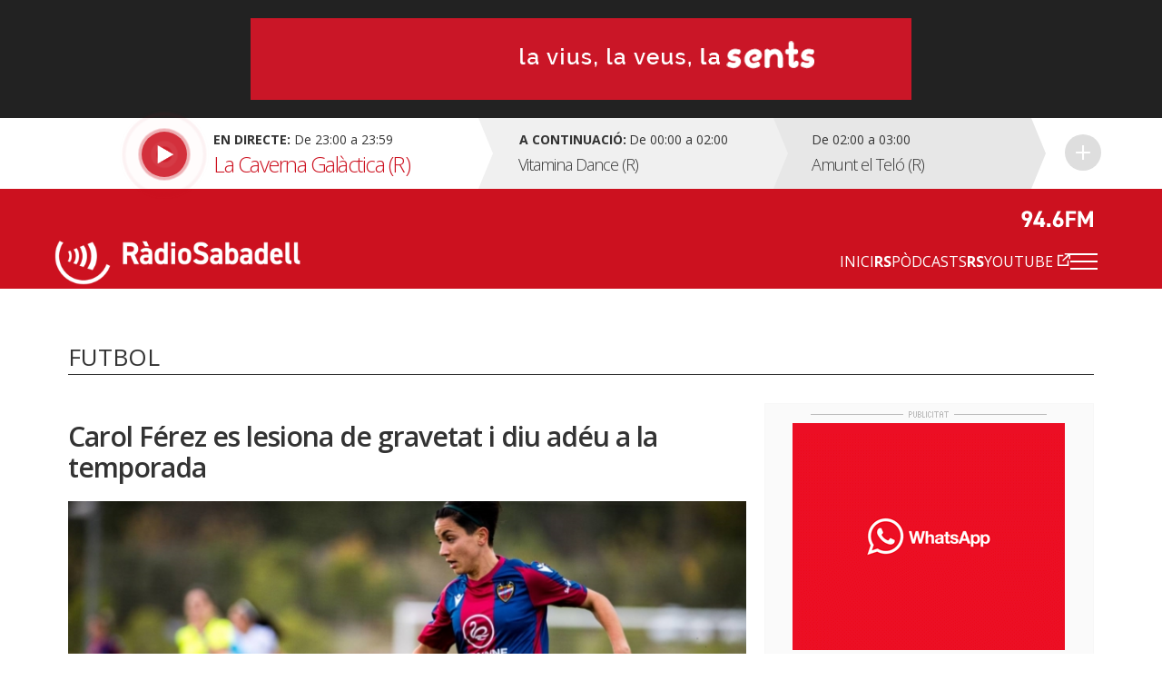

--- FILE ---
content_type: text/html; charset=UTF-8
request_url: https://radiosabadell.fm/noticia/carol-ferez-es-lesiona-de-gravetat-i-diu-adeu-la-temporada
body_size: 9926
content:
  	

<!DOCTYPE html>
<html  lang="ca" dir="ltr" prefix="og: https://ogp.me/ns#">

<head>
  <meta charset="UTF-8">
  <meta http-equiv="X-UA-Compatible" content="IE=edge">
  <meta name="viewport" content="width=device-width, initial-scale=1, maximum-scale=1">

  <meta charset="utf-8" />
<meta name="description" content="Carol Férez es lesiona de gravetat i diu adéu a la temporada" />
<meta name="abstract" content="Tota la informació general i esportiva de Sabadell i comarca." />
<meta property="og:site_name" content="RàdioSabadell" />
<meta property="og:type" content="article" />
<meta property="og:url" content="https://radiosabadell.fm/noticia/carol-ferez-es-lesiona-de-gravetat-i-diu-adeu-la-temporada" />
<meta property="og:title" content="Carol Férez es lesiona de gravetat i diu adéu a la temporada" />
<meta property="og:description" content="Carol Férez es lesiona de gravetat i diu adéu a la temporada" />
<meta property="og:image" content="https://radiosabadell.fm/sites/default/files/2020-11/Carol%202.jpg" />
<meta property="og:locale" content="ca_ES" />
<meta name="twitter:card" content="summary_large_image" />
<meta name="twitter:description" content="La sabadellenca Carol Férez ha dit adéu a la temporada de forma prematura a la Primera Iberdrola de futbol femení. L&#039;atacant del Levante va patir una lesió de gravetat en l&#039;últim enfrontament de les granota al camp del Santa Teresa (0-2) i la ressonància magnètica a la qual es va sotmetre ahir va confirmar els pitjors presagis: pateix un trencament del lligament creuat anterior del genoll esquerre. És just la mateixa lesió que va superar la temporada 2013/14, quan era futbolista del Barcelona, però aquest cop a l&#039;altre genoll. Des que el passat estiu va canviar el Valencia pel Levante, la de Ca n&#039;Oriac havia disputat un total de sis partits de lliga, anotant en aquests 404 minuts un gol en l&#039;últim partit a casa davant el Deportivo i repartint dues assistències. En els pròxims dies la sabadellenca haurà de passar pel quiròfan i no tornarà a jugar fins la pròxima campanya. Confirmat el diagnòstic, Carol Férez ha rebut a través de les xarxes socials el suport de companyes, rivals i estaments futbolístics en una autèntica allau de missatges d&#039;ànim. ? ¡FUERZA, @carolferez! ? Te deseamos la mejor de las recuperaciones posibles.#PrimeraIberdrola pic.twitter.com/9ZUNrUUrMZ — Primera Iberdrola (@PrimerIberdrola) November 24, 2020 El fútbol muchas veces nos pone obstáculos, pero todos sabemos que cuando vuelvas seguirás brillando?@carolferez https://t.co/HtnyWtog0d — Mari Paz Vilas (@maripaz_vilas) November 24, 2020 Te acompañaremos en el proceso y te esperaremos con muchas ganas! Estamos contigo, no lo olvides @carolferez ?? https://t.co/OzI2WY4qQ4 — Alba Redondo Ferrer (@AFerrer_10) November 24, 2020 Mucho ánimo @carolferez , ahora toca trabajar y volver más fuerte ❤️ https://t.co/cZVsy7hYio — Leila ouahabi (@LeilaOuahabi) November 24, 2020 ♥️ @carolferez, seguro que volverás a disfrutar del verde superando el obstáculo que supone esta lesión ?? ⚽️ El fútbol te va a echar mucho de menos, pronto volveremos a disfrutar de ti ? ➕ℹ https://t.co/2aTaROlTZz ? Mucho ánimo de parte de toda la familia del #VCFfem ? pic.twitter.com/gNM5WeFG3V — Valencia CF Femenino ? (@VCF_Femenino) November 24, 2020 La magia no se va aunque las rodillas intenten frenarla. Por volverte a ver brillar ⭐️. Mucha fuerza @carolferez Podrás con esto ?? https://t.co/w3Q98uRyZW — Anaïr Lomba (@Anair16) November 24, 2020 ¡Mucho ánimo, @carolferez! ?? — Civitas Santa Teresa Badajoz (@SantaBadajoz) November 24, 2020" />
<meta name="twitter:site" content="@radiosabadell" />
<meta name="twitter:title" content="Carol Férez es lesiona de gravetat i diu adéu a la temporada - RàdioSabadell" />
<meta name="twitter:url" content="https://radiosabadell.fm/noticia/carol-ferez-es-lesiona-de-gravetat-i-diu-adeu-la-temporada" />
<meta name="twitter:image" content="https://radiosabadell.fm/sites/default/files/2020-11/Carol%202.jpg" />
<meta name="Generator" content="Drupal 10 (https://www.drupal.org)" />
<meta name="MobileOptimized" content="width" />
<meta name="HandheldFriendly" content="true" />
<meta name="viewport" content="width=device-width, initial-scale=1.0" />
<link rel="icon" href="/sites/default/files/favicon_0.png" type="image/png" />
<link rel="canonical" href="https://radiosabadell.fm/noticia/carol-ferez-es-lesiona-de-gravetat-i-diu-adeu-la-temporada" />
<link rel="shortlink" href="https://radiosabadell.fm/node/21076" />

    <title>Carol Férez es lesiona de gravetat i diu adéu a la temporada | RàdioSabadell</title>
    <link rel="stylesheet" media="all" href="/core/modules/system/css/components/align.module.css?t631un" />
<link rel="stylesheet" media="all" href="/core/modules/system/css/components/fieldgroup.module.css?t631un" />
<link rel="stylesheet" media="all" href="/core/modules/system/css/components/container-inline.module.css?t631un" />
<link rel="stylesheet" media="all" href="/core/modules/system/css/components/clearfix.module.css?t631un" />
<link rel="stylesheet" media="all" href="/core/modules/system/css/components/details.module.css?t631un" />
<link rel="stylesheet" media="all" href="/core/modules/system/css/components/hidden.module.css?t631un" />
<link rel="stylesheet" media="all" href="/core/modules/system/css/components/item-list.module.css?t631un" />
<link rel="stylesheet" media="all" href="/core/modules/system/css/components/js.module.css?t631un" />
<link rel="stylesheet" media="all" href="/core/modules/system/css/components/nowrap.module.css?t631un" />
<link rel="stylesheet" media="all" href="/core/modules/system/css/components/position-container.module.css?t631un" />
<link rel="stylesheet" media="all" href="/core/modules/system/css/components/reset-appearance.module.css?t631un" />
<link rel="stylesheet" media="all" href="/core/modules/system/css/components/resize.module.css?t631un" />
<link rel="stylesheet" media="all" href="/core/modules/system/css/components/system-status-counter.css?t631un" />
<link rel="stylesheet" media="all" href="/core/modules/system/css/components/system-status-report-counters.css?t631un" />
<link rel="stylesheet" media="all" href="/core/modules/system/css/components/system-status-report-general-info.css?t631un" />
<link rel="stylesheet" media="all" href="/core/modules/system/css/components/tablesort.module.css?t631un" />
<link rel="stylesheet" media="all" href="/core/misc/components/progress.module.css?t631un" />
<link rel="stylesheet" media="all" href="/core/misc/components/ajax-progress.module.css?t631un" />
<link rel="stylesheet" media="all" href="/core/modules/views/css/views.module.css?t631un" />
<link rel="stylesheet" media="all" href="/modules/contrib/extlink/extlink.css?t631un" />
<link rel="stylesheet" media="all" href="https://cdn.jsdelivr.net/npm/bootstrap@3.3.2/dist/css/bootstrap.css" integrity="sha256-tn4a1gXQo/LGb6hn0vL3vwWvgESB+cWcL7/sTbR3Tug=" crossorigin="anonymous" />
<link rel="stylesheet" media="all" href="https://cdn.jsdelivr.net/npm/bootstrap@3.3.2/docs/dist/css/bootstrap.css" integrity="sha256-tn4a1gXQo/LGb6hn0vL3vwWvgESB+cWcL7/sTbR3Tug=" crossorigin="anonymous" />
<link rel="stylesheet" media="all" href="https://cdn.jsdelivr.net/npm/bootswatch@3.3.2/custom/bootstrap.css" integrity="sha256-a3BbMRybi9ZjMamlqsYjUrOOndHfRVzSXvKPGWcww9E=" crossorigin="anonymous" />
<link rel="stylesheet" media="all" href="https://cdn.jsdelivr.net/npm/@unicorn-fail/drupal-bootstrap-styles@0.0.2/dist/3.3.1/8.x-3.x/drupal-bootstrap.css" integrity="sha512-AwNfHm/YKv4l+2rhi0JPat+4xVObtH6WDxFpUnGXkkNEds3OSnCNBSL9Ygd/jQj1QkmHgod9F5seqLErhbQ6/Q==" crossorigin="anonymous" />
<link rel="stylesheet" media="all" href="/themes/custom/radiosabadell/css/style.css?t631un" />
<link rel="stylesheet" media="all" href="/themes/custom/radiosabadell/css/grid.css?t631un" />
<link rel="stylesheet" media="all" href="/themes/custom/radiosabadell/css/tablet.css?t631un" />
<link rel="stylesheet" media="all" href="/themes/custom/radiosabadell/css/desktop.css?t631un" />
<link rel="stylesheet" media="all" href="/themes/custom/radiosabadell/css/desktop-large.css?t631un" />
<link rel="stylesheet" media="all" href="/themes/custom/radiosabadell/jplayer/pink.flag/css/jplayer.pink.flag.css?t631un" />

      <script type="application/json" data-drupal-selector="drupal-settings-json">{"path":{"baseUrl":"\/","pathPrefix":"","currentPath":"node\/21076","currentPathIsAdmin":false,"isFront":false,"currentLanguage":"ca"},"pluralDelimiter":"\u0003","suppressDeprecationErrors":true,"ajaxPageState":{"libraries":"eJxdjUEOgzAMBD8U8JOQo1iRqcFWbCj5fVHVopbLanfmsFk1PBoa5G-brNHEK0e6EJia7tR-SKhKsCU6Qnh9QGmboYyfmRoWVseMhUSgimaUwaOfst6lahUasPhNzCbYz1PvHrRARqe0Mz0d3jnijMcfWLRsQi_Wj1My","theme":"radiosabadell","theme_token":null},"ajaxTrustedUrl":[],"data":{"extlink":{"extTarget":true,"extTargetNoOverride":true,"extNofollow":true,"extNoreferrer":true,"extFollowNoOverride":true,"extClass":"0","extLabel":"(link is external)","extImgClass":false,"extSubdomains":true,"extExclude":"","extInclude":"","extCssExclude":"","extCssExplicit":"","extAlert":false,"extAlertText":"This link will take you to an external web site. We are not responsible for their content.","mailtoClass":"0","mailtoLabel":"(link sends email)","extUseFontAwesome":false,"extIconPlacement":"append","extFaLinkClasses":"fa fa-external-link","extFaMailtoClasses":"fa fa-envelope-o","whitelistedDomains":[]}},"bootstrap":{"forms_has_error_value_toggle":1,"modal_animation":1,"modal_backdrop":"true","modal_focus_input":1,"modal_keyboard":1,"modal_select_text":1,"modal_show":1,"modal_size":"","popover_enabled":1,"popover_animation":1,"popover_auto_close":1,"popover_container":"body","popover_content":"","popover_delay":"0","popover_html":0,"popover_placement":"right","popover_selector":"","popover_title":"","popover_trigger":"click","tooltip_enabled":1,"tooltip_animation":1,"tooltip_container":"body","tooltip_delay":"0","tooltip_html":0,"tooltip_placement":"auto left","tooltip_selector":"","tooltip_trigger":"hover"},"views":{"ajax_path":"\/views\/ajax","ajaxViews":{"views_dom_id:d07b54f2e2fba8de013638600531bf1cbb307398397ac57b0a405f84193bdc0b":{"view_name":"banner_header","view_display_id":"block_1","view_args":"","view_path":"\/node\/21076","view_base_path":null,"view_dom_id":"d07b54f2e2fba8de013638600531bf1cbb307398397ac57b0a405f84193bdc0b","pager_element":0}}},"user":{"uid":0,"permissionsHash":"55c1fdefe0e8b90e188979690d8466b7fd7605debdcd682fc4914740d81d03cc"}}</script>
<script src="/sites/default/files/js/js_Tj5UUYVzUCsbbxmiJA2-9yTX_6dTUQWSe4eacPELONk.js?scope=header&amp;delta=0&amp;language=ca&amp;theme=radiosabadell&amp;include=eJxdTVsKg0AMvNBqjiRZNizRYEKSWr29Utoi_syLYaaqZqSjQf2pyZwmXjmLY2MNrNhIBLpoRRkiD-G1F9rz4gWavwxl_NrynwFT0438lqSqJNtjdzbB4-o93lS70IAtysb0DvjgiDPuJ2XCRyw"></script>
<script src="https://pagead2.googlesyndication.com/pagead/js/adsbygoogle.js"></script>


<!-- Start cookieyes banner -->
<script id="cookieyes" type="text/javascript" src="https://cdn-cookieyes.com/client_data/356ce241060bfc7f586eb222/script.js"></script>
<!-- End cookieyes banner -->

    <script data-ad-client="ca-pub-9392744460704319" async src="https://pagead2.googlesyndication.com/pagead/js/adsbygoogle.js"></script>
    <script>function loadScript(a){var b=document.getElementsByTagName("head")[0],c=document.createElement("script");c.type="text/javascript",c.src="https://tracker.metricool.com/resources/be.js",c.onreadystatechange=a,c.onload=a,b.appendChild(c)}loadScript(function(){beTracker.t({hash:"f3b110ea138110e4df23c811d14ca476"})});</script>

        <!-- Google Tag Manager -->
        <script>
          (function(w,d,s,l,i){
            w[l]=w[l]||[];
            w[l].push({'gtm.start':                new Date().getTime(),event:'gtm.js'});
            var f=d.getElementsByTagName(s)[0],              j=d.createElement(s),dl=l!='dataLayer'?'&l='+l:'';
            j.async=true;
            j.src=              'https://www.googletagmanager.com/gtm.js?id='+i+dl;
            f.parentNode.insertBefore(j,f);
          })(window,document,'script','dataLayer','GTM-PBW3WTGD');
        </script>
        <!-- End Google Tag Manager -->
	

</head>

  <body>
  <!-- Google Tag Manager (noscript) -->
  <noscript>
    <iframe src="https://www.googletagmanager.com/ns.html?id=GTM-PBW3WTGD" height="0" width="0" style="display:none;visibility:hidden"></iframe>
  </noscript>
  <!-- End Google Tag Manager (noscript) -->

        <div class="publi-top">
          <div class="banner col-sm-12">
            <div>
              <span><img src="/themes/custom/radiosabadell/images/ico-publi.gif" alt="Publicitat"/></span>
                <div class="region region-banner-header">
    <section class="views-element-container block block-views block-views-blockbanner-header-block-1 clearfix" id="block-views-block-banner-header-block-1">
  
    

      <div class="form-group">
<div class="">

			    <div class="views-row"><div class="views-field views-field-field-banner-capcalera"><div class="field-content"><a href="https://radiosabadell.fm/canals-radiosabadell" target="_blank">  <img loading="lazy" src="/sites/default/files/2023-10/20231023Temporada23_21.gif" width="728" height="90" alt="Temporada 25/26 RàdioSabadell la vius la veus la sents" title="Temporada 25/26 RàdioSabadell la vius la veus la sents" class="img-responsive" />

</a></div></div></div>

	  

</div>
</div>

  </section>


  </div>

            </div>
          </div>
        </div>

        <div class="directe-cont">
          <div class="container">
            <section id="block-proximsprogrames" class="block block-programes-proxims block-block-programes-proxims clearfix">
  
    

      

<div class="col-sm-7 col-md-5 directe">
	 
	<div class="col-sm-12 info-directe">

    <!--Animació-->
    <div onClick="window.location.href='/persistent/reproductor';" title="Escoltar el programa" class="spinner">
    <!--<div onClick="window.open('http://radiosabadell.fm/reproductor','http://radiosabadell.fm/reproductor','width=320,height=200,right=20,top=100,resizable=no,scrollbars=no,titlebar=no,menubar=no,,toolbar=no,,status=no,,location=no,,directories=no,transitionstyle=fliphorizontal');" title="Escoltar el programa" class="spinner">-->
	<!-- div onClick="window.open('http://online.radiosabadell.fm:8013/stream','http://online.radiosabadell.fm:8013/stream','width=320,height=100,right=20,top=100,resizable=no,scrollbars=no,titlebar=no,menubar=no,,toolbar=no,,status=no,,location=no,,directories=no,transitionstyle=fliphorizontal');" title="Escoltar el programa" class="spinner" -->
      <div class="spinner-btn">
        <div class="ball ball-1"></div>
        <div class="ball ball-2"></div>
        <div class="ball ball-3"></div>
        <div class="ball ball-4"></div>  
      </div>
    </div>
    <!--/Animació-->

		<div class="info"><strong>En directe:</strong>  De  23:00  a  23:59</div>
		<div class="programa">La Caverna Galàctica (R)</div> 
	</div>
	<a onClick="window.location.href='/persistent/reproductor';" title="Escoltar el programa"></a>
	<!--<a onClick="window.open('http://radiosabadell.fm/reproductor','http://radiosabadell.fm/reproductor','width=320,height=200,right=20,top=100,resizable=no,scrollbars=no,titlebar=no,menubar=no,,toolbar=no,,status=no,,location=no,,directories=no,transitionstyle=fliphorizontal');" title="Escoltar el programa"></a>-->
</div>
<div class="col-sm-5 col-md-7 acontinuacio">
	<div class="col-sm-10 col-md-6 acontinuacio-prog">
		<div class="arrow-right"></div>
  		<div class="programa-next"><strong>A continuació:</strong></div>
    		<div class="info">De  00:00  a  02:00</div>
		<div class="programa">Vitamina Dance (R)</div>
	</div>
	<div class="col-sm-5 acontinuacio-prog">
		<div class="arrow-right"></div>
  		<div class="info">De  02:00  a  03:00</div>
		<div class="programa">Amunt el Teló (R)</div>
	</div>
  <div class="col-sm-1 more">
    <div class="arrow-right"></div>
     <a href="/graella" title="Veure tota la graella">Veure tota la graella</a>
    </div>
</div>

  </section>


          </div>
        </div>

        <header>
          <div class="container">
            <nav class="navbar navbar-default">
              <div class="container">
                <div class="navbar-header">
                  <a class="navbar-brand" href="https://radiosabadell.fm/"><img src="/themes/custom/radiosabadell/images/logo-radiosabadell.png" alt="Ràdio Sabadell"/></a>
                  <div class="frequencia"><img src="/themes/custom/radiosabadell/images/ico-frequencia.svg" alt="Radio Sabadell 94.6"/></div>

                                  </div>

                <div id="main-menu">
                  <div class="menu-principal"><nav role="navigation" aria-labelledby="-menu">
      
  <h2 id="-menu"></h2>
  

        
              <ul class="menu">
                    <li class="menu-item">
        <a href="/" data-drupal-link-system-path="&lt;front&gt;">Inici</a>
              </li>
                <li class="menu-item">
        <a href="/rspodcasts" class="rs" data-drupal-link-system-path="node/44170">RSPòdcasts</a>
              </li>
                <li class="menu-item">
        <a href="https://www.youtube.com/user/RadioSabadell" class="rs" target="_blank">RSYoutube</a>
              </li>
        </ul>
  


  </nav>
</div>

                  <button type="button" class="navbar-toggle collapsed" data-toggle="collapse" data-target="#menu-secondari" aria-expanded="false">
                    <span class="icon-bar"></span>
                    <span class="icon-bar"></span>
                    <span class="icon-bar"></span>
                  </button>
                  <div class="collapse navbar-collapsed" id="menu-secondari">
                    <div class="menu-hamburguesa"><nav role="navigation" aria-labelledby="-menu">
      
  <h2 id="-menu"></h2>
  

        
      <ul class="menu menu--menu-hamburguesa nav">
                      <li class="first">
                                        <a href="" class="link-app">Descarrega la nostra app</a>
              </li>
                      <li class="expanded dropdown">
                                                                    <a href="" class="dropdown-toggle" data-toggle="dropdown">Actualitat <span class="caret"></span></a>
                        <ul class="dropdown-menu">
                      <li class="first">
                                        <a href="/actualitat" data-drupal-link-system-path="taxonomy/term/1">Tota l&#039;actualitat</a>
              </li>
                      <li>
                                        <a href="/actualitat/politica" data-drupal-link-system-path="taxonomy/term/2">Política</a>
              </li>
                      <li>
                                        <a href="/actualitat/successos" data-drupal-link-system-path="taxonomy/term/11689">Successos</a>
              </li>
                      <li>
                                        <a href="/actualitat/societat" data-drupal-link-system-path="taxonomy/term/4">Societat</a>
              </li>
                      <li>
                                        <a href="/actualitat/cultura" data-drupal-link-system-path="taxonomy/term/7">Cultura</a>
              </li>
                      <li>
                                        <a href="/actualitat/comarca" data-drupal-link-system-path="taxonomy/term/8">Comarca</a>
              </li>
                      <li>
                                        <a href="/actualitat/economia" data-drupal-link-system-path="taxonomy/term/5">Economia</a>
              </li>
                      <li>
                                        <a href="/actualitat/salut" data-drupal-link-system-path="taxonomy/term/11440">Salut</a>
              </li>
                      <li>
                                        <a href="/actualitat/educacio" data-drupal-link-system-path="taxonomy/term/11441">Educació</a>
              </li>
                      <li>
                                        <a href="/actualitat/medi-ambient" data-drupal-link-system-path="taxonomy/term/6">Medi Ambient</a>
              </li>
                      <li>
                                        <a href="/actualitat/urbanisme" data-drupal-link-system-path="taxonomy/term/3">Urbanisme</a>
              </li>
                      <li class="last">
                                        <a href="/actualitat/mobilitat" data-drupal-link-system-path="taxonomy/term/11688">Mobilitat</a>
              </li>
        </ul>
  
              </li>
                      <li class="expanded dropdown">
                                                                    <a href="" class="dropdown-toggle" data-toggle="dropdown">Esports <span class="caret"></span></a>
                        <ul class="dropdown-menu">
                      <li class="first">
                                        <a href="/esports" data-drupal-link-system-path="taxonomy/term/9">Tots els esports</a>
              </li>
                      <li>
                                        <a href="/esports/ce-sabadell" data-drupal-link-system-path="taxonomy/term/10">CE Sabadell</a>
              </li>
                      <li>
                                        <a href="/esports/futbol" data-drupal-link-system-path="taxonomy/term/11">Futbol</a>
              </li>
                      <li>
                                        <a href="/esports/waterpolo" data-drupal-link-system-path="taxonomy/term/15">Waterpolo</a>
              </li>
                      <li>
                                        <a href="/esports/futbol-sala" data-drupal-link-system-path="taxonomy/term/6680">Futbol sala</a>
              </li>
                      <li>
                                        <a href="/esports/handbol" data-drupal-link-system-path="taxonomy/term/13">Handbol</a>
              </li>
                      <li>
                                        <a href="/esports/natacio" data-drupal-link-system-path="taxonomy/term/14">Natació</a>
              </li>
                      <li>
                                        <a href="/esports/basquet" data-drupal-link-system-path="taxonomy/term/12">Bàsquet</a>
              </li>
                      <li>
                                        <a href="/esports/motor" data-drupal-link-system-path="taxonomy/term/16">Motor</a>
              </li>
                      <li class="last">
                                        <a href="/esports/altres-esports" data-drupal-link-system-path="taxonomy/term/28">Altres esports</a>
              </li>
        </ul>
  
              </li>
                      <li>
                                        <a href="/persistent/reproductor" data-drupal-link-system-path="persistent/reproductor">En directe</a>
              </li>
                      <li>
                                        <a href="/graella" data-drupal-link-system-path="node/283">Graella</a>
              </li>
                      <li>
                                        <a href="/rspodcasts" data-drupal-link-system-path="node/44170">RSPòdcasts</a>
              </li>
                      <li class="last">
                                        <a href="https://radiosabadell.fm/cercador-actualitat">Cercador</a>
              </li>
        </ul>
  

  </nav>
</div>
                    <div class="canals">
                      <a href="/canals-radiosabadell">Canals @radiosabadell</a>
                      <ul class="xarxes-header">                      
                        <li><a href="https://www.instagram.com/radiosabadell" target="_blank" class="instagram" title="Instagram" rel="nofollow">Instagram</a></li>
                        <li><a href="https://twitter.com/radiosabadell" target="_blank" class="twitter" title="X" rel="nofollow">X</a></li>
                        <li><a href="https://www.facebook.com/RadioSabadell/" target="_blank" class="facebook" title="Facebook" rel="nofollow">Facebook</a></li>
                        <li><a href="https://www.tiktok.com/@radiosabadell" target="_blank" class="tiktok" title="TikTok" rel="nofollow">TikTok</a></li>
                        <li><a href="https://www.twitch.tv/radiosabadell" target="_blank" class="twitch" title="Twitch" rel="nofollow">Twitch</a></li>
                        <li><a href="https://www.youtube.com/user/RadioSabadell" target="_blank" class="youtube" title="YouTube" rel="nofollow">YouTube</a></li>
                        <li><a href="https://bit.ly/WhatsAppRS946" target="_blank" class="whatsapp" title="WhatsApp" rel="nofollow">WhatsApp</a></li>
                      </ul>
                    </div>
                  </div>

                </div>
              </div>
            </nav>
          </div>
        </header>

        
          <div class="region region-mega-highlight-bar">
    


  </div>


        <!-- <div class="container">
          <div class="container-fluid">
            <ul class="xarxes-header">
              <li><img src="/themes/custom/radiosabadell/images/ico-@radiosabadell.svg" alt="@radiosabadell"/></li>
              <li><a href="https://www.instagram.com/radiosabadell" target="_blank" class="instagram" title="Instagram" rel="nofollow">Instagram</a></li>
              <li><a href="https://twitter.com/radiosabadell" target="_blank" class="twitter" title="X" rel="nofollow">X</a></li>
              <li><a href="https://www.facebook.com/RadioSabadell/" target="_blank" class="facebook" title="Facebook" rel="nofollow">Facebook</a></li>
              <li><a href="https://www.tiktok.com/@radiosabadell" target="_blank" class="tiktok" title="TikTok" rel="nofollow">TikTok</a></li>
              <li><a href="https://www.twitch.tv/radiosabadell" target="_blank" class="twitch" title="Twitch" rel="nofollow">Twitch</a></li>
              <li><a href="https://www.youtube.com/user/RadioSabadell" target="_blank" class="youtube" title="YouTube" rel="nofollow">YouTube</a></li>
              <li><a href="https://bit.ly/WhatsAppRS946" target="_blank" class="whatsapp" title="WhatsApp" rel="nofollow">WhatsApp</a></li>
            </ul>
          </div>
        </div> -->

        <div class="main-content">
            <div class="dialog-off-canvas-main-canvas" data-off-canvas-main-canvas>
    

<!--MAIN CONTENT-->
<div class="main-content">
	<!--Page Header-->

	
	<div class="container page-header">
		<!--Breadcrumb-->
		<ol class="breadcrumb">

										<li><a href="/" class="">Inici</a></li>
							<li><a href="/esports" class="">Esports</a></li>
							<li><a href="/esports/futbol" class="active">Futbol</a></li>
							<li><a href="#" class="active">Carol Férez es lesiona de gravetat i diu adéu a la temporada</a></li>
					</ol>
		<!--/Breadcrumb-->
		<!--Banner Google Ad-->

		<!------Títol------>
    		<div class="titol-principal-cont">
			<div class="titol-principal">

										<span style="
						    display: inline-block;
							margin: 0;
							vertical-align: middle;
							font-size: 26px;
							line-height: 30px;">
								Futbol
							</span>
				
									<ul class="menu-seccio">
											</ul>
							</div>
		</div>
    		<!------/Títol------>
	</div>
	
	
	
	  <div class="region region-content">
      <!-- No Title -->
  

<!--Noticia cont-->


<div class="noticia-cont">
  <div class="container">
    <!--Notícia-->
    <div class="col-sm-8 noticia-item">      
      
      <!--Titol H1-->
      <h1 class="titol">Carol Férez es lesiona de gravetat i diu adéu a la temporada</h1>

      <!--Subtitol H2-->
      <p class="subtitol"></p>

              <div class="imatge  ">
          <!--Imatge de 1024px x 455px-->
          <img src="https://radiosabadell.fm/sites/default/files/styles/imatge_fitxa_noticia/public/2020-11/Carol%202.jpg?itok=V59oeEwG" alt="Carol Férez no tornarà a jugar fins la pròxima temporada | Levante UD"/>
          <span class="peu-foto">Carol Férez no tornarà a jugar fins la pròxima temporada | Levante UD</span>
        </div>
      


      <!-- Autor -->
      <div class="autor">
                        <a href="/autor/adrian-arroyo">
                                                  <img class="autor-img" src="/sites/default/files/styles/user_profile_image/public/pictures/2023-12/Adri%20Arroyo_0.jpg?itok=QIJpxHx7" alt="Adrián Arroyo">
        </a>
                <div>
            <div class="autor-nom"><a href="/autor/adrian-arroyo">Adrián Arroyo</a></div>
            <div class="data">25.11.2020 18:24</div>
        </div>
      </div>

      
      <div class="descripcio">

        <!-- reproductor àudio notícia -->
              </div>

        <!--Contingut texte notícia - Paragraf max 190 caracters-->
        
            <div class="field field--name-body field--type-text-with-summary field--label-hidden field--item"><p>La sabadellenca Carol Férez ha dit adéu a la temporada de forma prematura a la <a href="https://www.laliga.com/futbol-femenino">Primera Iberdrola</a> de futbol femení. L'atacant del <a href="https://www.levanteud.com/es/">Levante</a> va patir una lesió de gravetat en l'últim enfrontament de les granota al camp del Santa Teresa (0-2) i la ressonància magnètica a la qual es va sotmetre ahir va confirmar els pitjors presagis: pateix un trencament del lligament creuat anterior del genoll esquerre. <strong>És just la mateixa lesió que va superar la temporada 2013/14, quan era futbolista del Barcelona</strong>, però aquest cop a l'altre genoll.</p>

<p>Des que el passat estiu va canviar el Valencia pel Levante, la de Ca n'Oriac havia disputat un total de sis partits de lliga, anotant en aquests 404 minuts un gol en l'últim partit a casa davant el Deportivo i repartint dues assistències. <strong>En els pròxims dies la sabadellenca haurà de passar pel quiròfan i no tornarà a jugar fins la pròxima campanya</strong>. Confirmat el diagnòstic, Carol Férez ha rebut a través de les xarxes socials el suport de companyes, rivals i estaments futbolístics en una autèntica allau de missatges d'ànim.</p>

<blockquote class="twitter-tweet">
<p dir="ltr" lang="es">? ¡FUERZA, <a href="https://twitter.com/carolferez?ref_src=twsrc%5Etfw">@carolferez</a>!<br>
<br>
? Te deseamos la mejor de las recuperaciones posibles.<a href="https://twitter.com/hashtag/PrimeraIberdrola?src=hash&amp;ref_src=twsrc%5Etfw">#PrimeraIberdrola</a> <a href="https://t.co/9ZUNrUUrMZ">pic.twitter.com/9ZUNrUUrMZ</a></p>
— Primera Iberdrola (@PrimerIberdrola) <a href="https://twitter.com/PrimerIberdrola/status/1331295571575975945?ref_src=twsrc%5Etfw">November 24, 2020</a></blockquote>
<script async src="https://platform.twitter.com/widgets.js" charset="utf-8"></script>

<blockquote class="twitter-tweet">
<p dir="ltr" lang="es">El fútbol muchas veces nos pone obstáculos, pero todos sabemos que cuando vuelvas seguirás brillando?<a href="https://twitter.com/carolferez?ref_src=twsrc%5Etfw">@carolferez</a> <a href="https://t.co/HtnyWtog0d">https://t.co/HtnyWtog0d</a></p>
— Mari Paz Vilas (@maripaz_vilas) <a href="https://twitter.com/maripaz_vilas/status/1331291467445383169?ref_src=twsrc%5Etfw">November 24, 2020</a></blockquote>
<script async src="https://platform.twitter.com/widgets.js" charset="utf-8"></script>

<blockquote class="twitter-tweet">
<p dir="ltr" lang="es">Te acompañaremos en el proceso y te esperaremos con muchas ganas! Estamos contigo, no lo olvides <a href="https://twitter.com/carolferez?ref_src=twsrc%5Etfw">@carolferez</a> ?? <a href="https://t.co/OzI2WY4qQ4">https://t.co/OzI2WY4qQ4</a></p>
— Alba Redondo Ferrer (@AFerrer_10) <a href="https://twitter.com/AFerrer_10/status/1331274011607773190?ref_src=twsrc%5Etfw">November 24, 2020</a></blockquote>
<script async src="https://platform.twitter.com/widgets.js" charset="utf-8"></script>

<blockquote class="twitter-tweet">
<p dir="ltr" lang="es">Mucho ánimo <a href="https://twitter.com/carolferez?ref_src=twsrc%5Etfw">@carolferez</a> , ahora toca trabajar y volver más fuerte ❤️ <a href="https://t.co/cZVsy7hYio">https://t.co/cZVsy7hYio</a></p>
— Leila ouahabi (@LeilaOuahabi) <a href="https://twitter.com/LeilaOuahabi/status/1331238354374057985?ref_src=twsrc%5Etfw">November 24, 2020</a></blockquote>
<script async src="https://platform.twitter.com/widgets.js" charset="utf-8"></script>

<blockquote class="twitter-tweet">
<p dir="ltr" lang="es">♥️ <a href="https://twitter.com/carolferez?ref_src=twsrc%5Etfw">@carolferez</a>, seguro que volverás a disfrutar del verde superando el obstáculo que supone esta lesión ??<br>
<br>
⚽️ El fútbol te va a echar mucho de menos, pronto volveremos a disfrutar de ti ?<br>
<br>
➕ℹ <a href="https://t.co/2aTaROlTZz">https://t.co/2aTaROlTZz</a><br>
<br>
? Mucho ánimo de parte de toda la familia del <a href="https://twitter.com/hashtag/VCFfem?src=hash&amp;ref_src=twsrc%5Etfw">#VCFfem</a> ? <a href="https://t.co/gNM5WeFG3V">pic.twitter.com/gNM5WeFG3V</a></p>
— Valencia CF Femenino ? (@VCF_Femenino) <a href="https://twitter.com/VCF_Femenino/status/1331212456715296768?ref_src=twsrc%5Etfw">November 24, 2020</a></blockquote>
<script async src="https://platform.twitter.com/widgets.js" charset="utf-8"></script>

<blockquote class="twitter-tweet">
<p dir="ltr" lang="es">La magia no se va aunque las rodillas intenten frenarla.<br>
Por volverte a ver brillar ⭐️.<br>
Mucha fuerza <a href="https://twitter.com/carolferez?ref_src=twsrc%5Etfw">@carolferez</a><br>
Podrás con esto ?? <a href="https://t.co/w3Q98uRyZW">https://t.co/w3Q98uRyZW</a></p>
— Anaïr Lomba (@Anair16) <a href="https://twitter.com/Anair16/status/1331204488653398019?ref_src=twsrc%5Etfw">November 24, 2020</a></blockquote>
<script async src="https://platform.twitter.com/widgets.js" charset="utf-8"></script>

<blockquote class="twitter-tweet">
<p dir="ltr" lang="es">¡Mucho ánimo, <a href="https://twitter.com/carolferez?ref_src=twsrc%5Etfw">@carolferez</a>! ??</p>
— Civitas Santa Teresa Badajoz (@SantaBadajoz) <a href="https://twitter.com/SantaBadajoz/status/1331210226159276032?ref_src=twsrc%5Etfw">November 24, 2020</a></blockquote>
<script async src="https://platform.twitter.com/widgets.js" charset="utf-8"></script></div>
      



      <!--Paraules clau-->
      <ul class="paraulesclau">
                <li><a href="/carol-ferez">Carol Férez</a></li>
                <li><a href="/futbol-femeni">Futbol femení</a></li>
                <li><a href="/levante-ud-femenino">Levante UD Femenino</a></li>
              </ul>

      <!--Share buttons by addthis-->
      <div class="share-cont">
        <a href="https://www.facebook.com/sharer/sharer.php?u=http://radiosabadell.fm/noticia/carol-ferez-es-lesiona-de-gravetat-i-diu-adeu-la-temporada" target="_blank" title="Compartir a Facebook" class="share facebook">Compartir a Facebook</a>
        <a href="https://x.com/intent/tweet?text=Carol Férez es lesiona de gravetat i diu adéu a la temporada via @radiosabadell &url=http://radiosabadell.fm/noticia/carol-ferez-es-lesiona-de-gravetat-i-diu-adeu-la-temporada" target="_blank" title="Compartir a X" class="share x">Compartir a X</a> 
     </div>
    </div>
    <!--/Notícia-->


    <!--Publicitat-->
    <div class="col-sm-4 lateral-publi">
      <div class="banner">
        <div class="titol"><img src="/themes/custom/radiosabadell/images/ico-publi-noticia.gif" alt="Publicitat"/></div>

                <a href="https://radiosabadell.fm/canals-radiosabadell" target="_blank"><img src="https://radiosabadell.fm/sites/default/files/styles/banner_lateral/public/2025-05/Banner_web_WhatsApp.gif?itok=19HcNAkZ" alt="whats ràdio"/></a>
                        <a href="https://www.youtube.com/watch?v=66q3anjzFr0" target="_blank"><img src="https://radiosabadell.fm/sites/default/files/styles/banner_lateral/public/2020-03/heroines-sabadell_0.png?itok=QwgzV-eM" alt="Les Heroïnes del Tèxtil - Ràdio Sabadell"/></a>
                        <a href="https://bit.ly/3FR0RRw" target="_blank"><img src="https://radiosabadell.fm/sites/default/files/styles/banner_lateral/public/2024-06/Banner_APPR%C3%A0dio_Juny2024_2.gif?itok=QjIIHAIm" alt="APP Ràdio Sabadell 2024"/></a>
        
        <!-- radiosabadell-1 -->


        <script async src="//"></script>
        <!-- Banners_laterals -->
        <ins class="adsbygoogle"
        style="display:inline-block;width:300px;height:250px"
        data-ad-client="ca-pub-9392744460704319"
        data-ad-slot="4388784587"></ins>
        <script>
          (adsbygoogle = window.adsbygoogle || []).push({});
        </script>


        <script async src="//"></script>
        <!-- Banners_laterals -->
        <ins class="adsbygoogle"
        style="display:inline-block;width:300px;height:250px"
        data-ad-client="ca-pub-9392744460704319"
        data-ad-slot="4388784587"></ins>
        <script>
          (adsbygoogle = window.adsbygoogle || []).push({});
        </script>


      </div>


    </div>
    <!--/Publicitat-->
  </div>
</div>
<!--/Noticia cont-->

<!--Relacionades cont-->
<div class="noticia-rel-cont">
  <div class="container">
    <!--Relacionades llista-->
    <div class="col-sm-8 noticia-rel-llista">
      <div class="titol-seccio">
        <h2>Notícies relacionades</h2>
      </div>

            <!--Noticia relacionada-->
      <div class="col-sm-4 noticia-rel-item">
        <div class="imatge  ">
          <!--Imatge de 400px x 400px-->
          <a href="https://radiosabadell.fm/noticia/20-anys-Sabadell-femeni-Primera">
            <img src="https://radiosabadell.fm/sites/default/files/styles/imatge_teaser_noticia_petita/public/2025-11/CESFEM_Lezama.jpeg?itok=cClelhT0" alt="Plantilla arlequinada a la tercera jornada d&#039;aquella lliga a Lezama | Cedida"/>
          </a>
        </div>
        <div class="descripcio">
          <div style="font-size: 14px; line-height: 16px; font-weight: 600; color: #999; margin-top: 5px;">20.11.2025</div>
          <!--Titol max 60 caracters-->
          <h3 class="titol" style="margin-top: 5px;"><a href="https://radiosabadell.fm/noticia/20-anys-Sabadell-femeni-Primera">20 anys de l&#039;últim partit del Sabadell femení a Primera</a></h3>
        </div>
      </div>
      <!--/Noticia relacionada-->
            <!--Noticia relacionada-->
      <div class="col-sm-4 noticia-rel-item">
        <div class="imatge  ">
          <!--Imatge de 400px x 400px-->
          <a href="https://radiosabadell.fm/noticia/Nova-Creu-Alta-Badalona-Logrono">
            <img src="https://radiosabadell.fm/sites/default/files/styles/imatge_teaser_noticia_petita/public/2025-09/Nova%20Creu%20Alta%206.jpg?itok=RciOAU0w" alt="El Sabadell ha arribat a un acord per cedir la Nova Creu Alta | Roger Benet"/>
          </a>
        </div>
        <div class="descripcio">
          <div style="font-size: 14px; line-height: 16px; font-weight: 600; color: #999; margin-top: 5px;">15.09.2025</div>
          <!--Titol max 60 caracters-->
          <h3 class="titol" style="margin-top: 5px;"><a href="https://radiosabadell.fm/noticia/Nova-Creu-Alta-Badalona-Logrono">El Badalona Women-DUX Logroño de Lliga F, dissabte a la Nova Creu Alta</a></h3>
        </div>
      </div>
      <!--/Noticia relacionada-->
            <!--Noticia relacionada-->
      <div class="col-sm-4 noticia-rel-item">
        <div class="imatge  ">
          <!--Imatge de 400px x 400px-->
          <a href="https://radiosabadell.fm/noticia/berga-2-5-valero-sabadell-copa-catalunya-femenina">
            <img src="https://radiosabadell.fm/sites/default/files/styles/imatge_teaser_noticia_petita/public/2025-09/valero-sabadell-berga.jpg?itok=il6mYTh2" alt="Berga 2-5 Valero Sabadell"/>
          </a>
        </div>
        <div class="descripcio">
          <div style="font-size: 14px; line-height: 16px; font-weight: 600; color: #999; margin-top: 5px;">08.09.2025</div>
          <!--Titol max 60 caracters-->
          <h3 class="titol" style="margin-top: 5px;"><a href="https://radiosabadell.fm/noticia/berga-2-5-valero-sabadell-copa-catalunya-femenina">El Valero Sabadell passa ronda en el seu debut a la Copa Catalunya</a></h3>
        </div>
      </div>
      <!--/Noticia relacionada-->
          </div>
    <!--/Relacionades llista-->
  </div>
</div>
<!--/Relacionades cont-->



  </div>


	
</div>

  </div>

        </div>
          <section class="views-element-container block block-views block-views-blockslide-banners-block-1 clearfix" id="block-views-block-slide-banners-block-1">
  
    

      <div class="form-group">
<div class=" container programes-llista">

		
	

  
  
  
  
</div></div>

  </section>


        <footer>
          <div class="brand"><a href="/"><img src="/themes/custom/radiosabadell/images/logo-radiosabadell.png" alt="Radio Sabadell 94.6"/></a></div>
          <ul class="menu-peu">
            <li><a href="/contacte">Contacte</a></li>
            <li><a href="/transparencia">Transparència</a></li>
            <li><a href="/avis-legal">Avís legal</a></li>
            <li><a href="/publicitat">Publicitat</a></li>
            <li><a href="/politica-cookies">Política de cookies</a></li>
            <li><a href="/politica-privacitat">Política de privacitat</a></li>
          </ul>
          <div class="copy">© 2025 RàdioSabadell&nbsp;&nbsp;&nbsp;-&nbsp;&nbsp;&nbsp;C. Doctor Puig 18, 08202 Sabadell&nbsp;&nbsp;&nbsp;-&nbsp;&nbsp;&nbsp;Tel. 93 745 19 60</div>
          <ul class="xarxes">
            <li><a href="https://www.instagram.com/radiosabadell/" target="_blank" class="instagram" title="Instagram" rel="nofollow">Instagram</a></li>
            <li><a href="https://twitter.com/radiosabadell" target="_blank" class="twitter" title="X" rel="nofollow">X</a></li>
            <li><a href="https://www.facebook.com/RadioSabadell/" target="_blank" class="facebook" title="Facebook" rel="nofollow">Facebook</a></li>
            <li><a href="https://www.tiktok.com/@radiosabadell" target="_blank" class="tiktok" title="TikTok" rel="nofollow">TikTok</a></li>
            <li><a href="https://www.twitch.tv/radiosabadell" target="_blank" class="twitch" title="Twitch" rel="nofollow">Twitch</a></li>
            <li><a href="https://www.youtube.com/user/RadioSabadell" target="_blank" class="youtube" title="YouTube" rel="nofollow">YouTube</a></li>
            <li><a href="https://bit.ly/WhatsAppRS946" target="_blank" class="whatsapp" title="WhatsApp" rel="nofollow">WhatsApp</a></li>
          </ul>
        </footer>
        <script src="/sites/default/files/js/js_tS8hUEhIEoVg38JByq1qJh67z13IhWIER_P_dVHDWhM.js?scope=footer&amp;delta=0&amp;language=ca&amp;theme=radiosabadell&amp;include=eJxdTVsKg0AMvNBqjiRZNizRYEKSWr29Utoi_syLYaaqZqSjQf2pyZwmXjmLY2MNrNhIBLpoRRkiD-G1F9rz4gWavwxl_NrynwFT0438lqSqJNtjdzbB4-o93lS70IAtysb0DvjgiDPuJ2XCRyw"></script>
<script src="https://cdn.jsdelivr.net/npm/bootstrap@3.3.2/dist/js/bootstrap.min.js" integrity="sha256-yO7sg/6L9lXu7aKRRm0mh3BDbd5OPkBBaoXQXTiT6JI=" crossorigin="anonymous"></script>
<script src="https://cdn.jsdelivr.net/npm/bootstrap@3.3.2/docs/dist/js/bootstrap.min.js" integrity="sha256-yO7sg/6L9lXu7aKRRm0mh3BDbd5OPkBBaoXQXTiT6JI=" crossorigin="anonymous"></script>
<script src="/sites/default/files/js/js_3fv04pWmho_fq_nAMQwIE2ZfWkCUS5Ylfc6kr4CHZDA.js?scope=footer&amp;delta=3&amp;language=ca&amp;theme=radiosabadell&amp;include=eJxdTVsKg0AMvNBqjiRZNizRYEKSWr29Utoi_syLYaaqZqSjQf2pyZwmXjmLY2MNrNhIBLpoRRkiD-G1F9rz4gWavwxl_NrynwFT0438lqSqJNtjdzbB4-o93lS70IAtysb0DvjgiDPuJ2XCRyw"></script>

  </body>
</html>



--- FILE ---
content_type: text/html; charset=utf-8
request_url: https://www.google.com/recaptcha/api2/aframe
body_size: 264
content:
<!DOCTYPE HTML><html><head><meta http-equiv="content-type" content="text/html; charset=UTF-8"></head><body><script nonce="puJwt9BYnTCGo4mtScudTg">/** Anti-fraud and anti-abuse applications only. See google.com/recaptcha */ try{var clients={'sodar':'https://pagead2.googlesyndication.com/pagead/sodar?'};window.addEventListener("message",function(a){try{if(a.source===window.parent){var b=JSON.parse(a.data);var c=clients[b['id']];if(c){var d=document.createElement('img');d.src=c+b['params']+'&rc='+(localStorage.getItem("rc::a")?sessionStorage.getItem("rc::b"):"");window.document.body.appendChild(d);sessionStorage.setItem("rc::e",parseInt(sessionStorage.getItem("rc::e")||0)+1);localStorage.setItem("rc::h",'1763852244123');}}}catch(b){}});window.parent.postMessage("_grecaptcha_ready", "*");}catch(b){}</script></body></html>

--- FILE ---
content_type: text/css
request_url: https://radiosabadell.fm/themes/custom/radiosabadell/css/style.css?t631un
body_size: 15490
content:
@charset "UTF-8";

@import url('https://fonts.googleapis.com/css?family=Open+Sans:300,300i,400,400i,600,600i,700,700i,800,800i&display=swap');
/* CSS Document */


/* ESPECIAL PERIODE COVID 19 */

/*.info, .foto-directe, .programa-next {visibility: hidden !important;}

.eu-cookie-compliance-banner .info {visibility: visible !important;}*/

/*



/*BODY*/
iframe{
    overflow:hidden;
}

body {
    font-family: 'Open Sans', sans-serif;
    font-size:16px;
    line-height:22px;
    background: #fff;
    margin:0;

    font-smooth: always;
    font-smoothing: antialiased;
    -moz-font-smoothing: antialiased;
    -webkit-font-smoothing: antialiased;
    -webkit-font-smoothing: subpixel-antialiased;
}

a,
a img,
a span,
a:before,
a:after,
li:after,
.navbar-toggle,
.navbar-toggle span,
.btn,
.directe-cont,
.directe-plens-con,
.podcasts-cont .podcasts .share-cont .embed,
.essencials-alacarta .essencial .share-cont .embed,
.essencials-home .essencial .share-cont .embed {
    transition:all 0.2s ease-in-out;
    -moz-transition:all 0.2s ease-in-out; /* Firefox 4 */
    -webkit-transition: all 0.2s ease-in-out; /* Safari and Chrome */
    -o-transco-facetion:all 0.2s ease-in-out; /* Opera */
    outline:0!important;
}

a {
    color:#999;
    text-decoration:underline;
}
a:hover {
    color:#cc111f;
}

input,
select,
textarea,
.form-control {
    position: relative;
/*    -webkit-appearance: none;
    -moz-appearance:    none;
    appearance:         none;*/
    outline: 0!important;
    border: 1px solid #dcdcdc;

    width: 100%;
    border-radius: 2px;

    -webkit-box-shadow: none!important;
    -moz-box-shadow: none!important;
    box-shadow: none!important;
}
input:focus,
select:focus,
textarea:focus,
.form-control:focus {
    border-color: #333;
}
.select-wrapper,
.select-wrapper select {
    position: relative;
}
.select-wrapper:after {
    position: absolute;
    content: ' ';
    right: 10px;
    top: 46%;
    transform: translateY(-50%);
    width: 10px;
    height: 10px;
    background: #fff url(../images/ico-select.svg) no-repeat center center!important;
    background-size: 100% auto;
    margin: 0;
}

.textarea-embed {
    position: relative;
    z-index: 1;
    width: 100%;
    height: auto;
    max-width: 320px;
    min-height: 70px;
    border-color: #d5d5d5;
    padding: 4px 10px;
    font-size: 90%;
    outline: 0!important;
    -webkit-box-shadow: none;
    -moz-box-shadow: none;
    box-shadow: none;
}
.essencials-home .essencial .share-cont .textarea-embed {
    border-color: #fff;
    color: #000;
}

.btn {
    margin-bottom: 0;
    font-size: inherit;
    line-height: inherit;
    text-decoration: none;
    border-radius: 2px;
}
.btn-default {
    color: #666;
    background-color: #fff;
    border-color: #ccc;
}
.btn-primary {
    color: #fff;
    background-color: #cc111f;
    border-color: #cc111f;
}
.btn-default:hover,
.btn-primary:hover,
.btn-default:focus,
.btn-primary:focus,
.btn-default.focus,
.btn-primary.focus,
.btn-primary:active:hover,
.btn-primary.active:hover,
.open > .dropdown-toggle.btn-primary:hover,
.btn-primary:active:focus,
.btn-primary.active:focus,
.open > .dropdown-toggle.btn-primary:focus,
.btn-primary:active.focus,
.btn-primary.active.focus,
.open > .dropdown-toggle.btn-primary.focus {
    color: #fff;
    background-color: #333;
    border-color: #333;
}
nav.tabs {
    width: 100%;
    margin-right: auto;
    margin-left: auto;
    margin-bottom:40px;
    padding: 0 20px;
}


.nav-tabs {
    border-bottom: 1px solid #eee;
}
.nav-tabs li {
    width:auto;
}
.nav-tabs > li > a {
    position:relative;
    padding: 6px 10px;
    border-radius: 2px 2px 0 0;
    background:#cc111f;
    color:#fff;
    text-decoration:none;
}
.nav-tabs > li > a:hover {
    background:#b70f1b;
    border: 1px solid transparent;
}
.nav-tabs > li.active > a,
.nav-tabs > li.active > a:focus,
.nav-tabs > li.active > a:hover {
    font-weight: 600;
    border: 1px solid #eee;
    border-bottom: 1px solid transparent;
    padding: 11px 10px 6px 10px;
    margin-top: -5px;
}
.tab-content {
    padding:6px;
}

hr {
    margin: 20px 0;
    border: 0;
    border-top: 1px dotted #eee;
}

.field--name-field-media-document {
    position: relative;
    margin: 40px 0;
}
.field--name-field-media-document .field--item {
    border-bottom: 1px dotted #ddd;
    padding-bottom: 4px;
    margin-bottom: 10px;
}
.field--name-field-media-document .field--item:last-child {
    margin-bottom: 0;
}
.field--name-field-media-document .field--item .file {
    display: flex;
    flex-direction: row;
    align-items: center;
    margin: 0 !important;
    padding-bottom: 6px;
}
.field--name-field-media-document .field--item .file span {
    border: 0;
}
.field--name-field-media-document .field--item .file .icon {
    color: #cc101f;
}
.field--name-field-media-document .field--item .file .file-link::first-letter {
    text-transform: uppercase;
}
.field--name-field-media-document .field--item .file .file-size {
    color: inherit;
}


/*************TITOLS*************/

.h2, h2 {
    font-size: 20px;
    line-height: 24px;
}
.h3, h3 {
    font-size: 16px;
    line-height: 20px;
}

nav h2 {
    display: none;
}
/*************PUBLI TOP*************/

.publi-top {
    position:relative;
    text-align:center;
    padding: 20px 0;
    overflow:hidden;
    background:#222;
    min-height: none !important;
}
.publi-top img {
   display: inline;
}
.publi-top .banner {
    padding:0;

}
.publi-top .banner > div {
    display:inline-block;
    /*height: 90px;*/
    width: 100%;
     text-align: center;
}
.publi-top span {
    position:relative;
    display:inline-block;
    left: -4px;
    top: 30px;
    display: none;
}


/*************DIRECTE*************/

.directe-cont,
.directe-plens-cont {
    position:relative;
    background: #fff;
    font-size: 14px;
}
.directe-cont > *,
.directe-plens-cont > * {
    transition:all 0.2s ease-in-out;
    -moz-transition:all 0.2s ease-in-out; /* Firefox 4 */
    -webkit-transition: all 0.2s ease-in-out; /* Safari and Chrome */
    -o-transition:all 0.2s ease-in-out; /* Opera */
    outline:0!important;
}
.directe-plens-cont > .container {
    position:relative;
    padding-right: 30px;
}
.directe-cont > .container {
    padding: 0;
}
.directe-cont .directe,
.directe-cont .acontinuacio,
.directe-cont .more {
    padding: 0;
    height:108px;
}
.directe-cont .directe {
    position: relative;
}
.directe-cont .directe .foto-directe {
    padding:0;
    position: absolute;
    left: -14px;
    bottom: 0;
    width: 30%;
    z-index: 1;
}
.directe-cont.fixed .directe .foto-directe {
    display: none;
}
.directe-cont .directe .foto-directe img {
   width:100px;
   padding-right:10px;
   margin-top: -30px;
}
.directe-cont .directe .info-directe {
    padding:24px 0 0 10px;
    overflow: hidden;
}
.directe-cont .directe .info-directe .info {
   padding:0;
}
.directe-cont .directe .info-directe .info strong {
    text-transform:uppercase;
}
.directe-cont .directe .info-directe .programa {
    font-size: 18px;
    line-height: 20px;
    color: #cc111f;
    font-weight: 100;
    letter-spacing: -1px;
    text-overflow: ellipsis;
    overflow: hidden;
    width: 94%;
    white-space: nowrap;
}
.directe-cont .directe a,
.directe-plens-cont a {
    position: absolute;
    top: 0;
    right: 0;
    bottom:0;
    display:inline-block;
    cursor:pointer;
    z-index: 1;
}
.directe-plens-cont a {
    color:transparent
}

.directe-cont .directe a:after,
.directe-plens-cont a:after {
    position: absolute;
    content:" ";
    top: 30px;
    right: 20px;
    display:inline-block;
    width:50px;
    height:50px;
    background:#cc111f url(../images/ico-directe-play.png) no-repeat center center;
    background-size:40% auto;
    border-radius:50%;
    z-index: 0;
}
.directe-plens-cont a:after {
    -webkit-box-shadow: 0px 0px 16px 2px rgba(0,0,0,0.15);
    -moz-box-shadow: 0px 0px 16px 2px rgba(0,0,0,0.15);
    box-shadow: 0px 0px 16px 2px rgba(0,0,0,0.15);
}
.directe-cont .directe a:after {
    display:none;
}
.directe-cont .directe a:hover:after,
.directe-plens-cont a:hover:after {
    background:#dedede url(../images/ico-directe-play.png) no-repeat center center;
    background-size:40% auto;
}
.directe-plens-cont a:hover:after {
    background:#aaa url(../images/ico-directe-play.png) no-repeat center center;
    background-size:40% auto;
}

/*Animació*/
.spinner {
    position: absolute;
    top: -16px;
    right: 30px;
    bottom: 0;
    cursor: pointer;
    z-index: 0;
}
.spinner-btn {
    width: 100px;
    height: 100px;
    position: absolute;
    top: -10px;
    left: -46px;
}
.spinner-btn:after {
    position: absolute;
    content:" ";
    top: 30px;
    right: 30px;
    display:inline-block;
    width:40px;
    height:40px;
    background:rgba(204,17,31,.8) url(../images/ico-directe-play.png) no-repeat center center;
    background-size:40% auto;
    border-radius:50%;
    z-index: 99;
}
.spinner-btn * {
    box-sizing: border-box;
}
.ball {
    height: 100%;
    width: 100%;
    background: rgba(204,17,31,.2);
    position: absolute;
    border-radius: 50%;
    border: 0px solid rgba(204,17,31,.6);
    animation: pulse 3.5s infinite;
    cursor: pointer;
}
.ball-2 {
    animation-delay: -0.75s;
}
.ball-3 {
    animation-delay: -1.5s;
}
.ball-4 {
    animation-delay: -2.25s;
}
@keyframes pulse {
    0% {
        transform: scale(0.1, 0.1);
        opacity: 1;
        border-width: 50px;
    }
    100% {
        transform: scale(1, 1);
        opacity: 0;
        border-width: 0;
    }
}
/*/ Animació*/


/*a continuacio*/

.directe-cont .programa-next {
    position: absolute;
    left: 60px;
    top: 24px;
    text-transform: uppercase;
}

.directe-cont .acontinuacio-prog {
    float:left;
    padding: 0;
}
.directe-cont .acontinuacio-prog:nth-child(1) {
    background:#f0f0f0;
}
.directe-cont .acontinuacio-prog:nth-child(2) {
    background:#e7e7e7;
}
.directe-cont .arrow-right {
   float: left;
   width: 0;
   height: 0;
   border-top: 54px solid transparent;
   border-bottom: 54px solid transparent;
   border-left: 20px solid green;
   margin-right: 20px;
}
.directe-cont .acontinuacio-prog:nth-child(1) .arrow-right {
   border-left-color: #fff;
   margin-right: 190px;
}
.directe-cont .acontinuacio-prog:nth-child(2) .arrow-right {
   border-left-color: #f0f0f0;
}
.directe-cont .acontinuacio-prog .info {
   padding: 24px 0 0 30px;
}

.directe-cont .acontinuacio-prog .programa {
    font-size: 30px;
    line-height: 38px;
    font-weight: 100;
    letter-spacing: -2px;
    text-overflow: ellipsis;
    overflow: hidden;
    white-space: nowrap;
    max-width: 80%;
}
.directe-cont .more {
    position:relative;
    text-align:center;
}
.directe-cont .more .arrow-right {
   border-left-color: #e7e7e7;
}
.directe-cont .more a {
    float: right;
    display:inline-block;
    width:50px;
    height:50px;
    background:#dedede url(../images/ico-directe-more.png) no-repeat center center;
    background-size:40% auto;
    border-radius:50%;
    margin-top: 30px;
    text-indent:-99999999px;
    overflow:hidden;
}
.directe-cont .more a:hover {
    background:#cc111f url(../images/ico-directe-more.png) no-repeat center center;
    background-size:40% auto;
}

/*plens*/
.directe-plens-cont {
    height:40px;
    line-height:40px;
    color:#fff;
    background:#222 url(../images/bg-directe-plens.png) repeat-x left 10px;
}
.directe-plens-cont p {
    text-align:right;
    padding-right:70px;
}
.directe-plens-cont span {

}


/*MARQUESINA DIRECTES*/

:root {
  --offset: 30%;
  --move-initial: calc(30% + var(--offset));
  --move-final: calc(-130% + var(--offset));
}
@media (min-width: 768px){
    :root {
      --offset: 60%;
      --move-initial: calc(60% + var(--offset));
      --move-final: calc(-160% + var(--offset));
    }
}
@media (min-width: 1200px){
    :root {
      --offset: 100%;
      --move-initial: calc(100% + var(--offset));
      --move-final: calc(-200% + var(--offset));
    }
}

.marquee {
  overflow: hidden;
}
.marquee.running .marquee-inner {
  animation-play-state: running;
}
.marquee:hover .marquee-inner {
  animation-play-state: running;
}
.marquee.running:hover .marquee-inner {
  animation-play-state: paused;
}
.marquee span {
  padding: 0 20px;
  white-space: nowrap;
  font-weight: bold;
}

.marquee-inner {
  width: fit-content;
  display: flex;
  position: relative;
  transform: translate3d(var(--move-initial), 0, 0);
  animation: marquee 20s linear infinite;
  animation-play-state: running;
}

@keyframes marquee {
  0% {
    transform: translateX(var(--move-initial));
  }
  100% {
    transform: translateX(var(--move-final));
  }
}


/*************HEADER*************/

header {
    padding: 50px 0 16px 0;
    background:#cc111f ;
/*    background: url(../images/bg-header.png) repeat-x left bottom;*/
    -webkit-box-shadow: 0px 3px 5px 0px rgba(0,0,0,0);
    -moz-box-shadow:    0px 3px 5px 0px rgba(0,0,0,0);
    box-shadow:         0px 3px 5px 0px rgba(0,0,0,0);
}
header.fixed {
    position:fixed;
    width:100%;
    top:0;
    left:0;
    z-index:3;
    background:#cc111f;
/*    background: url(../images/bg-header.png) repeat-x left 24px;*/


    -webkit-box-shadow: 0px 3px 5px 0px rgba(0,0,0,.2);
    -moz-box-shadow:    0px 3px 5px 0px rgba(0,0,0,.2);
    box-shadow:         0px 3px 5px 0px rgba(0,0,0,.2);
    transition: all .3s ease;
}
header .navbar-default {
    padding:0;
    margin:0;
    background-color: transparent;
    border: 0;
    min-height:inherit;
}
header .navbar-default .navbar-brand {
    padding:0;
    height: auto;
}
header .navbar-default .navbar-brand img {
    width:200px;
    opacity:1;
}
header .navbar-default .navbar-brand:hover img {
    opacity:.6;
}
header .navbar-default .navbar-nav {
    margin:0;
    margin-top:20px;
}
header .navbar-default .navbar-nav li a,
header .navbar-default .navbar-nav li.dropdown span,
.menu-principal a {
    position:relative;
    display:inline-block;
    color:rgba(255,255,255,1);
    padding: 0 10px;
    text-transform:uppercase;
    text-decoration:none;
    overflow: hidden;
}
header .navbar-default .navbar-nav li a:hover,
header .navbar-default .navbar-nav li a:focus,
header .navbar-default .navbar-nav .active > a,
header .navbar-default .navbar-nav .active > a:focus,
header .navbar-default .navbar-nav .active > a:hover,
.menu-principal a:hover,
.menu-principal a:focus {
    color:rgba(255,255,255,1);
    background:transparent;
}
header .navbar-default .navbar-nav .active > a {
    cursor:default!important;
}

/*Animació menu*/
header .navbar-default .navbar-nav > li a span,
.menu-principal a span[data-hover] {
    position: relative;
    display: inline-block;
    -webkit-transition: -webkit-transform 0.3s;
    -moz-transition: -moz-transform 0.3s;
    transition: transform 0.3s;
    min-width: max-content;
    font-weight: 500;
}

header .navbar-default .navbar-nav > li a span::before,
.menu-principal a span[data-hover]::before {
    position: absolute;
    top: 140%;
    content: attr(data-hover);
    font-weight: 700;
    letter-spacing: -.6px;
    min-width: max-content;
}

header .navbar-default .navbar-nav > li a:hover span,
header .navbar-default .navbar-nav > li a:focus span,
header .navbar-default .navbar-nav > .active > a span,
header .navbar-default .navbar-nav > .active > a:focus span,
header .navbar-default .navbar-nav > .active > a:hover span,
.menu-principal a:hover span[data-hover],
.menu-principal a:focus span[data-hover] {
    -webkit-transform: translateY(-140%);
    -moz-transform: translateY(-140%);
    transform: translateY(-140%);
}

header .navbar-default .navbar-nav .categories {
    display: flex;
    clear: both;
    flex-direction: column;
    row-gap: 10px;
}
header .navbar-default .navbar-nav .categories > .dropdown {
    width: 50%;
}



/*Animació menu*/

header #menu-principal {
    padding:10px;
    border: 0;
    -webkit-box-shadow: none;
    box-shadow: none;
}
header .navbar-default .navbar-toggle {
    border:0;
    padding: 10px 0;
    background:transparent!important;
}
header .navbar-default .navbar-toggle .icon-bar {
    position:relative;
    width: 30px;
    height: 2px;
    margin-top: 6px;
    border-radius: 0;
    background-color: rgba(255,255,255,1);
}
header .navbar-default .navbar-toggle:hover .icon-bar {
    background-color: rgba(255,255,255,1);
}
header .navbar-default .navbar-toggle .icon-bar:nth-child(1) {
    margin-top: 0;
}
header .navbar-default .navbar-toggle[aria-expanded="true"] .icon-bar:nth-child(1) {
   -ms-transform: rotate(45deg); /* IE 9 */
   -webkit-transform: rotate(45deg); /* Chrome, Safari, Opera */
   transform: rotate(45deg);
   top: 4px;
}
header .navbar-default .navbar-toggle[aria-expanded="true"] .icon-bar:nth-child(2) {
   -ms-transform: rotate(-45deg); /* IE 9 */
   -webkit-transform: rotate(-45deg); /* Chrome, Safari, Opera */
   transform: rotate(-45deg);
   top: -4px;
}
header .navbar-default .navbar-toggle[aria-expanded="true"] .icon-bar:nth-child(3) {
   display:none;
}
header .navbar-default .navbar-toggle[data-target="#menu-secondari"] {
    /*display: none;
    float: none;
    margin:0 0 0 22px;
    vertical-align: top;*/
    margin: 0;
    margin-left: auto;
    order: 1;
    z-index: 3;
}
header #menu-secondari {
    background:#cc111f url(../images/bg-menu-secondari.png) repeat-x right top;
    color: white;
    display: none;
    padding: 20px 4px;
    z-index: 2;
    width: 100%;
    max-height: calc(100vh - 110px);
    overflow-y: auto;
}
header #menu-secondari.collapse {
    display: none;
    visibility: hidden;
}
header #menu-secondari.collapse.in {
    display: block;
    visibility: visible;
}
header #menu-secondari .navbar-nav {
    width:100%;
}
header #menu-secondari .navbar-nav > li {
    float: none;
    display:block;
}
header #menu-secondari .navbar-nav > .divider {
    float: left;
    display: inline-block;
    width: 100%;
    height: 2px;
    background:rgba(255,255,255,.15);
    border-top:1px solid rgba(183,15,27,.8);
    margin: 6px 0;
}
/*header #menu-secondari .navbar-nav a,
header #menu-secondari .navbar-nav span {
    width:100%;
    padding: 4px 10px;
}

header #menu-secondari a:hover,
header #menu-secondari a:focus,
header #menu-secondari .active a {
    color:rgba(255,255,255,.6);
}
header #menu-secondari a:hover,
header #menu-secondari .active a {
    padding-left: 25px;
}
header #menu-secondari .navbar-nav span {
    cursor:default;
}
header #menu-secondari .navbar-nav .dropdown > .dropdown-menu {
    position: relative;
    display:block;
    top: 0;
    left: 0;
    min-width: 100%;
    padding: 0;
    padding-left:14px;
    margin: 0;
    font-size: inherit;
    background-color: transparent;
    border: 0;
    border-radius: 0;
    -webkit-box-shadow: none;
    box-shadow: none;
}
header #menu-secondari .navbar-nav .dropdown > .dropdown-menu a {
    padding: 0px 8px;
    font-size:11px;
}
header #menu-secondari .navbar-nav .dropdown > .dropdown-menu a:hover {
    padding-left: 25px;
}
header #menu-secondari .navbar-nav .dropdown > .dropdown-menu a:before {
    content:"-";
    margin-right:2px;
}*/


/* MENU PRINCIPAL */

#main-menu {
    align-items: flex-end;
    column-gap: 20px;
    display: flex;
    flex-direction: column-reverse;
    margin-left: auto;
    max-width: 100%;
    position: relative;
    top: -36px;
    transition: all .3s ease;
    width: 100%;
    margin-bottom: -32px;
}
header.fixed #main-menu {
    top: -36px;
}
.menu-principal nav {
    align-items: center;
    display: flex;
}

.menu-principal nav .menu {
    display: flex;
    font-size: 16px;
    list-style-type: none;
    gap: 16px;
    margin: 0;
    padding: 0;
}
.menu-principal .menu-item {
    display: flex;
}

.menu-principal a {
    padding: 10px 0;
}
.menu-principal a span.accent {
    font-weight: 700;
}
.menu-principal a[target="_blank"] {
    display: flex;
}
.menu-principal a[target="_blank"]::after {
    content: "";
    display: inline-block;
    width: 14px;
    height: 14px;
    top: 3px;
    position: relative;
    margin-left: 0.3em;
    background: url('data:image/svg+xml;utf8,<svg viewBox="0 0 187 184" version="1.1" xmlns="http://www.w3.org/2000/svg" xmlns:xlink="http://www.w3.org/1999/xlink"><g stroke="none" stroke-width="1" fill="none" fill-rule="evenodd"><path d="M82,21 L82,41 L20,41 L20,164 L143,164 L143,103 L163,103 L163,184 L0,184 L0,21 L82,21 Z M187,-2.84217094e-14 L187,83 L167,83 L166.999767,32.895 L81.3402121,116.641233 L67.3587671,102.340212 L151.580767,20 L104,20 L104,-2.84217094e-14 L187,-2.84217094e-14 Z" id="Combined-Shape" fill="%23fff" fill-rule="nonzero"></path></g></svg>') no-repeat center;
    background-size: contain;
}


/* MENU HAMBURGUESA */

.menu-hamburguesa .menu {
    display: flex;
    flex-direction: column;
    font-size: 18px;
}
.menu-hamburguesa a {
    background: transparent !important;
    color: white;
    text-decoration: none;
    padding: 6px 0 !important;
}
.menu-hamburguesa a:hover {
    color:rgba(255,255,255,.6);
}

.menu-hamburguesa .dropdown-toggle {
    left: 0;
    padding: 6px 0 !important;
}
.menu-hamburguesa .dropdown-toggle:hover {
    left: 0;
}
.menu-hamburguesa .dropdown-toggle .caret {
    top: -1px;
    position: relative;
    transform: rotate(-90deg);
    transition: transform .3s ease;
}
.menu-hamburguesa .dropdown-toggle.expand .caret {
    transform: rotate(0deg);
}
.menu-hamburguesa .dropdown-menu {
    position: relative;
    padding: 0;
    margin: 0;
    list-style: none;
    font-size: 15px;
    text-align: left;
    background-color: transparent;
    border: 0;
    border-radius: 0;
    -webkit-box-shadow: none;
    box-shadow: none;
    -webkit-background-clip: border-box;
    background-clip: border-box;
}
.menu-hamburguesa .dropdown-menu.open {
    display: flex;
    column-gap: 20px;
    row-gap: 10px;
    padding: 0 0 18px 0;
    flex-wrap: wrap;
}
.menu-hamburguesa .dropdown-menu > li > a {
    color: white;
    line-height: 20px;
    padding: 0 !important;
}
.menu-hamburguesa .dropdown-menu > li > a:hover {
    color:rgba(255,255,255,.6);
}


/* LINK APP */
.nav > li > a.link-app {
    display: flex;
}
.link-app {
    align-items: center;
    margin-top: 24px;
    margin-bottom: 20px;
    top: -20px;
}
.link-app:before {
    display: inline-block;
    content: url('data:image/svg+xml,%3Csvg%20width%3D%2217px%22%20height%3D%2228px%22%20viewBox%3D%220%200%2017%2028%22%20xmlns%3D%22http://www.w3.org/2000/svg%22%3E%3Cg%20stroke%3D%22none%22%20stroke-width%3D%221%22%20fill%3D%22none%22%20fill-rule%3D%22evenodd%22%3E%3Cpath%20d%3D%22M14.494,0%20L2.948,0%20C1.843,0%200.951,0.896%200.951,1.999%20L0.951,25.445%20C0.951,26.547%201.843,27.442%202.948,27.442%20L14.494,27.442%20C15.597,27.442%2016.491,26.547%2016.491,25.445%20L16.491,1.999%20C16.491,0.896%2015.597,0%2014.494,0%20Z%20M5.872,1.214%20L11.572,1.214%20C11.716,1.214%2011.833,1.429%2011.833,1.695%20C11.833,1.961%2011.716,2.177%2011.572,2.177%20L5.872,2.177%20C5.727,2.177%205.612,1.961%205.612,1.695%20C5.612,1.429%205.727,1.214%205.872,1.214%20Z%20M8.722,25.469%20C8.019,25.469%207.447,24.897%207.447,24.193%20C7.447,23.489%208.019,22.919%208.722,22.919%20C9.423,22.919%209.995,23.489%209.995,24.193%20C9.995,24.897%209.423,25.469%208.722,25.469%20Z%20M14.995,21.1%20L2.448,21.1%20L2.448,3.373%20L14.995,3.373%20L14.995,21.1%20Z%22%20id%3D%22cell-phone%22%20fill%3D%22%23FFFFFF%22%20fill-rule%3D%22nonzero%22%3E%3C/path%3E%3C/g%3E%3C/svg%3E');
    width: 30px;
}


/* CANALS*/
.xarxes-header {
    margin: 0;
    margin-top: 5px;
    display: flex;
    justify-content: flex-end;
    align-items: center;
    opacity: 1;
    transition: all .2s ease-in-out;
    z-index: 1;
    gap: 7px;
    flex-wrap: nowrap;
    overflow: hidden;
}
.xarxes-header li {
    display:inline-flex;
    margin:0;
    padding:0;
}
.xarxes-header img {
    width: 112px;
}
.xarxes-header a {
    display:inline-block;
    width: 11vw;
    height: 11vw;
    transform: scale(1);
    transform-origin: center 6px;
    transition: all .2s ease-in-out;
    margin:0;
    padding:0;
    background-repeat:no-repeat;
    background-position:center center;
    background-size:70% auto;
    text-indent:-99999999px;
    overflow:hidden;
    opacity:1;
    background-size: auto 100%;
    z-index: 0;
    line-height: 0;
}
.xarxes-header a.facebook {
    background-image:url(../images/ico-facebook.svg);
}
.xarxes-header a.twitter {
    background-image:url(../images/ico-twitter.svg);
}
.xarxes-header a.instagram {
    background-image:url(../images/ico-instagram.svg);
}
.xarxes-header a.youtube {
    background-image:url(../images/ico-youtube.svg);
}
.xarxes-header a.tiktok {
    background-image:url(../images/ico-tiktok.svg);
}
.xarxes-header a.twitch {
    background-image:url(../images/ico-twitch.svg);
}
.xarxes-header a.whatsapp {
    background-image:url(../images/ico-whatsapp.svg);
}
.xarxes-header a:hover {
    transform: scale(1.5);
    z-index: 1;
}
#menu-secondari .canals {
    margin-top: 40px;
}
#menu-secondari .canals a {
    color: white;
    text-decoration: none;
}
#menu-secondari .canals a:hover {
    color: rgba(255,255,255,.6);
}
#menu-secondari .canals .xarxes-header {
    filter: brightness(100);
    justify-content: flex-start;
    padding: 0;
    left: -3px;
    position: relative;
}


header .navbar-default .frequencia {
    position: absolute;
    right: 10px !important;
    top: 2px;
    display: none;
}
header .navbar-default .frequencia img {
    width: 60px;
}


/*RADIO LAB*/

.menu-radioLAB-wrapper {
    margin-top: 0;
}
.menu-radioLAB-wrapper.fixed {
    margin-top: 100px;
}
.menu-radioLAB {
    background: #515256;
    padding: 20px 0;
}
.menu-radioLAB .menu.nav:before {
    display: inline-block;
    content: " ";
    width: 246px;
    height: 62px;
    background: url(../images/logo-sbd-lab.png) no-repeat center center;
    background-size: 100% auto;
    vertical-align: middle;
    margin-right: 40px;
}
.menu-radioLAB li {
    position: relative;
    display: inline-block;
}
.menu-radioLAB li a {
    text-transform: uppercase;
    text-decoration: none;
    color: #fff;
    background: transparent!important;
}
.menu-radioLAB li a:hover,
.menu-radioLAB .nav .open > a,
.menu-radioLAB .nav .open > a:hover,
.menu-radioLAB .nav .open > a:focus,
.menu-radioLAB .nav .dropdown-menu > .active > a,
.menu-radioLAB .nav .dropdown-menu > .active > a:hover,
.menu-radioLAB .nav .dropdown-menu > .active > a:focus {
    color: #bbb;
    background: transparent;
}

.menu-radioLAB .dropdown-menu {
    border: 0;
    border-radius: 4px;
    background-color: #515256;
}
.menu-radioLAB .dropdown-menu > li > a {
    display: block;
    padding: 3px 15px;
}



.menu-radioLAB .dropdown-menu {
    display: none !important;
}
.menu-radioLAB .dropdown-menu.open {
    display: block !important;
}



.descripcio-radiolab {
    margin: 20px 0;
    margin-bottom: 40px;
}

.docents-item {
    margin-bottom: 40px;
}
.docents-item .imatge {
    padding-left: 0;
}
.docents-item .imatge .field--type-image img {
    border-radius: 100%;
}
.docents-item .descripcio .titol {
    margin: 0;
    margin-bottom: 10px;
}

.cursos-cont {
    display: inline-block;
    width: 100%;
    padding: 40px 0;
}
.cursos-cont .titol-seccio {
    padding: 0;
}
.cursos-cont .tipu-curs-item {
    position: relative;
    text-align: center;
}
.cursos-cont .tipu-curs-item:nth-child(1) {
    padding-left: 0;
    padding-right: 20px;
}
.cursos-cont .tipu-curs-item:nth-child(3) {
    padding-right: 0;
    padding-left: 20px;
}
.cursos-cont .tipu-curs-item a {
    color: #333;
    text-decoration: none;
}
.cursos-cont .tipu-curs-item a:hover {
   color: #cc111f;
}
.cursos-cont .tipu-curs-item p {
    color: #555;
}


.fb-page,
.fb-page > span,
.fb-page > span > iframe {
    width: 100%!important;
}

/*Radio LAB*/


/*************EXTRES*************/
.breadcrumb {
    display:none;
}
.page-header {
    padding:0 10px;
    margin:20px auto;
    margin-top: 40px;
    border:0;
}
.menu-radioLAB-wrapper .page-header {
    padding:0;
}
.titol-principal-cont {
    position: relative;
    padding:0 10px;
    text-transform:uppercase;
    margin:0;
    margin-top: 0px;
}
.titol-principal-cont .titol-principal {
    padding-bottom:4px;
    border-bottom:1px solid #333;
    margin:0;
}
.titol-principal-cont .titol-principal h2, .titol-principal-cont .titol-principal h1 {
    display:inline-block;
    margin:0;
    vertical-align: middle;
    font-size: 26px;
    line-height: 30px;
}
.menu-esportsmini {
    margin-top: 10px;
    margin-bottom: 0;
    position: relative;
}
.display-inline-block{
    display: inline-block;
}
.titol-principal-cont .display-inline-block{
    display: block;
    overflow-x: auto;
}
.menu-seccio,
.menu-esportsmini ul {
    display:inline-block;
    padding:0;
    padding-left:60px;
    margin:0;
    margin-top: 2px;
    vertical-align: middle;
    width: 100%;
}
.titol-principal-cont .menu-seccio {
    padding-left: 0;
    width: max-content;
}

.menu-esportsmini ul {
    font-size: 80%;
}
.menu-seccio li,
.menu-esportsmini ul li {
    float: left;
    display:inline-block;
}
.menu-seccio li a,
.menu-esportsmini ul li a {
    display:inline-block;
    color:#333;
    text-decoration:none;
    text-transform: uppercase;
}
.menu-seccio li a:hover,
.menu-esportsmini ul li a:hover {
    color:#cc111f;
}
.menu-seccio li a.active,
.menu-esportsmini ul li  a.active {
    color:#cc111f;
    font-weight:600;
}
.menu-seccio > li > div,
.menu-esportsmini ul > li > div{
    display: inline-block;
}
.menu-seccio > li+li:before,
.menu-esportsmini ul > li+li:before {
    position:relative;
    padding: 0 4px;
    color: #333;
    content: "|";
    font-weight:300;
    top: -1px;
}
.block-views-blockmenu-actualitat-block-1 .titol-principal-cont,
.block-views-blockmenu-esports-block-1 .titol-principal-cont{
  margin-top: 0;
}
.enllac-cercador {
    position: relative;
    margin: 0 10px 30px;
}
.titol-principal-cont .enllac-cercador {
    position: absolute;
    right: 10px;
    top: -3px;
    margin: 0;
}
.enllac-cercador .link {
    position: relative;
    padding: 12px 12px;
    padding-right: 50px;
    color: #fff;
    background-color: #cc111f;
    border-color: #cc111f;
    text-transform: uppercase;
}
.enllac-cercador .link:hover {
    background-color: #333;
    border-color: #333;
}
.enllac-cercador .link:after {
    display: inline-block;
    position: absolute;
    content: " ";
    right: 10px;
    top: 9px;
    width: 26px;
    height: 26px;
    background: url(../images/ico-cerca.svg) no-repeat center center;
    background-size: auto 90%;
}

.titol-seccio {
    padding:0 10px;
    text-transform:uppercase;
    margin:20px 0;
}
.titol-seccio h2,
.titol-seccio h3 {
    padding-bottom:4px;
    border-bottom:1px solid #333;
    margin:0;
}
.titol-seccio h3 {
    text-transform:none;
    border:0;
    padding:0;
    letter-spacing:-.5px;
}
.destacats-home,
.esports-home,
.actualitat-home,
.essencials-home,
.noticies-llista,
.noticia-cont,
.noticia-rel-cont,
.programes-llista,
.taxonomy-list,
.noticia-results-list,
.cursos-llista,
.programa-cont,
.essencials-alacarta,
.programes-llista-alacarta,
.podcasts-cont,
.graella-cont,
.contacte-cont,
.sabadell-informa-cont {
    position:relative;
    padding:20px 0;
    background:#fff;
    border-top:1px solid #fff;
    border-bottom:1px solid #fff;
    overflow: hidden;
}
.esports-home,
.noticia-rel-cont,
.programes-llista-alacarta {
    background:#f4f4f4;
    border-color:#e5e5e5;
}
.programes-llista-alacarta .programes-item .imatge img {
    filter: url('#grayscale'); /* Versión SVG para IE10, Chrome 17, FF3.5, Safari 5.2 and Opera 11.6 */
    filter: grayscale(100%) contrast(30%) brightness(160%); /* Para cuando es estándar funcione en todos */
    -webkit-filter: grayscale(100%) contrast(30%) brightness(160%);
    -moz-filter: grayscale(100%) contrast(30%) brightness(160%);
    -ms-filter: grayscale(100%) contrast(30%) brightness(160%);
    -o-filter: grayscale(100%) contrast(30%) brightness(160%);
}
.essencials-home {
    padding-bottom:80px;
    background:#cc111f url(../images/bg-header.png) repeat-x left bottom;
}
.noticies-llista,
.noticia-cont,
.programes-llista,
.taxonomy-list,
.noticia-results-list,
.cursos-llista,
.programa-cont,
.essencials-alacarta,
.contacte-cont,
.sabadell-informa-cont {
    padding-top:0;
}





/*************BREADRCRUMB************/

.breadcrumb {
    padding: 0;
    margin: 20px 10px;
    margin-top:0;
    background-color: transparent;
}
.breadcrumb a {
    color:#333;
    text-decoration:none;
}
.breadcrumb .active {
    color:#333;
    font-weight:600;
}
.breadcrumb > li+li:before {
    padding: 0 4px;
    color: #333;
    content: "/\00a0";
    font-weight:300;
}




.directe-plens-cont.fixed + .main-content.fixed {
    margin-top: 240px;
}
header.fixed + .main-content.fixed {
    margin-top: 200px;
}


/*************NOTICIES LLISTA************/


.programes-llista,
.taxonomy-list,
.noticia-results-list,
.destacats-home .container,
.esports-home .container,
.actualitat-home .container {
    display: -webkit-flex;
    display: -moz-flex;
    display: -ms-flex;
    display: -o-flex;
    display: flex;
    flex-wrap: wrap;
}

.programes-llista .enllac-cercador,
.destacats-home .titol-seccio,
.esports-home .titol-seccio,
.actualitat-home .titol-seccio,
.taxonomy-list > h2,
.taxonomy-list > nav {
    width: 100%;
}
.taxonomy-list > h2 {
    margin-bottom: 30px;
}
.taxonomy-list > h2 * {
    display: inline-block;
}
.taxonomy-list > .noticies-item > .noticies-item {
    padding: 0;
    width: 100%;
}

.programes-llista > .titol-principal {
    padding-left: 10px;
    margin: 30px 0;
    margin-top: -16px;
}

.noticies-item {
    position:relative;
    margin-bottom: 40px;
}
.noticies-item .imatge {
    overflow:hidden;
    position: relative;
}
.noticies-item .imatge.video a:before,
.noticies-item .imatge.sound a:before {
    background: url('../images/ico-play.svg') no-repeat center center;
    background-size: 100% auto;
    border-radius: 100%;
    content:" ";
    display:inline-block;
    height: 50px;
    left: 50%;
    pointer-events: none;
    position: absolute;
    text-indent: -9999px;
    top: 50%;
    transform: translate(-50% , -50%);
    width: 50px;
}
.noticies-item .imatge.sound a:before {
    background: url('../images/ico-sound.svg') no-repeat center center;
    background-size: 100% auto;
}
.noticies-item .imatge.video a:hover:before {
    background: url('../images/ico-play-dark.svg') no-repeat center center;
    background-size: 100% auto;
}
.noticies-item .imatge.sound a:hover:before {
    background: url('../images/ico-sound-dark.svg') no-repeat center center;
    background-size: 100% auto;
}
.noticies-item .imatge img {
    width: 100%;
}
.noticies-item .imatge .peu-foto {
    position: relative;
    display:block;
    font-size: 11px;
    line-height: 14px;
    margin-top: 4px;
    color: #666;
    padding-left: 14px;
}
.noticies-item .imatge .peu-foto:before {
    position:absolute;
    display:inline-block;
    content:" ";
    width:9px;
    height:5px;
    background:url(../images/ico-arrow-peu.gif) no-repeat center center;
    background-size:100% auto;
    vertical-align: top;
    margin-top: 5px;
    margin-right: 5px;
    left:0;
    top:-1px;
}
.noticies-item .descripcio {
    position:relative;
}
.noticies-item .descripcio .categoria {
    position:relative;
    display:inline-block;
    font-size:16px;
    line-height: 16px;
    font-weight: 400;
    text-transform: uppercase;
    color: #aaa;
    top: 10px;
}
.noticies-item .descripcio .categoria:before {
    position:relative;
    display:none;
    line-height: 14px;
    content:"[";
    margin-right:4px;
    top:-1px;
}
.noticies-item .descripcio .categoria:after {
    position:relative;
    display:none;
    line-height: 14px;
    content:"]";
    margin-left:4px;
    top:-1px;
}
.noticies-item .descripcio .categoria:hover {
    color:#cc111f;
}
.noticies-item .descripcio .titol {
    font-size: 20px;
    line-height: 22px;
    font-weight: 400;
    letter-spacing: -.5px;
}
.noticies-item.gran .descripcio .titol {
    font-size:24px;
    line-height: 26px;
}
.noticies-item .descripcio p {
    color:#555;
}

.noticies-item:not(.gran) .descripcio p {
    display: none;
}
.noticies-item .descripcio a {
    color:#333;
    text-decoration:none;
}
.noticies-item .descripcio a:hover {
   color: #cc111f;
}

/*Publi*/
.noticies-publi,
.lateral-publi {
    position:relative;
    text-align:center;
    margin-bottom:20px;
}
.noticies-publi .banner,
.lateral-publi .banner {
    /*height: 100%;*/
    background:#fafafa;
    padding:8px;
    border:1px solid #f7f7f7;
}
.esports-home .noticies-publi .banner {
    background:#f1f1f1;
    border-color:#e7e7e7;
}
.noticies-publi .banner img,
.lateral-publi .banner img {
    width: 100%;
    max-width: 300px;
    cursor: pointer;
}

.noticies-publi .banner img {
    margin-bottom: 20px;
    vertical-align: middle;
}
.noticies-publi .banner .titol,
.lateral-publi .banner .titol {
    position:relative;
    overflow:hidden;
}
.noticies-publi .banner .titol img,
.lateral-publi .banner .titol img {
    position:relative;
    display: block;
    width:auto;
    left: 50%;
    transform: translateX(-50%);
    margin: 2px 0 6px 0;
}


/*************ESSENCIALS HOME*************/

.essencials-home .titol-seccio {
    color: #fff!important;
    text-transform:none;
}
.essencials-home .titol-seccio h2 {
    border-bottom:0;
    font-weight:100;
}
.essencials-home .essencial {
    color:#fff;
}
.essencials-home .essencial .hora {
    font-size:11px;
}
.essencials-home .essencial .titol {
    font-size: 16px;
    font-weight: 600;
    text-transform: uppercase;
    opacity: .6;
    margin-bottom: 10px;
}
.essencials-home .essencial .player-sabadell .info .song-name > a {
    color:#fff;
}
.essencials-home .essencial .player-sabadell .player {
    border-bottom: 1px solid rgba(255,255,255,.2)!important;
}
.essencials-home .essencial .player-sabadell .player div,
.td.player .track-error-box {
    border: 0!important;
}
.essencials-home .essencial .player-sabadell .controls .player-play.tdicon-play-circle-outline {
    background-image:url(../images/ico-player-play-home.png);
}
.essencials-home .essencial .player-sabadell .controls .player-play.tdicon-pause-circle-outline {
    background-image:url(../images/ico-player-pause-home.png);
}
.essencials-home .essencial .player-sabadell .tdloader,
.essencials-home .essencial .player-sabadell .scrubber .start-time,
.essencials-home .essencial .player-sabadell .scrubber .stop-time  {
    color:#fff!important;
}

.essencials-home .essencial .player-sabadell .slider > .track {
    background: rgba(255,255,255,.5)!important;
}
.essencials-home .essencial .player-sabadell .slider > .highlight-track {
    background:rgba(255,255,255,1)!important;
}
.essencials-home .more {
    text-align:center;
}
.essencials-home .more a {
    display:inline-block;
    width:50px;
    height:50px;
    background:transparent url(../images/ico-directe-more.png) no-repeat center center;
    background-size:44% auto;
    border:2px solid #fff;
    border-radius:50%;
    margin-top: 20px;
    text-indent:-99999999px;
    overflow:hidden;
    opacity: .7;
}
.essencials-home .more a:hover {
    background:#cc111f url(../images/ico-directe-more.png) no-repeat center center;
    background-size:44% auto;
    opacity: 1;
}



/*************NOTICIA************/

.lateral-publi {
    height: auto;
}
.lateral-publi .banner img,
.adsbygoogle {
    margin-bottom:20px;
    vertical-align: middle;
}
.publi-top .adsbygoogle {
    margin-bottom:0;
    margin:auto;
}
.noticia-item .field--name-field-media-oembed-video{
  padding-top: 56.25%;
  height: 0;
  position: relative;
  margin: 1.5rem 0;
}
.noticia-item .field--name-field-media-oembed-video iframe{
  width: 100%;
  height: 100%;
  position: absolute;
  top: 0;
  left: 0;
}
.noticia-item .field--type-text-with-summary {
    font-size: 18px;
    line-height: 26px;
}
.noticia-item {
    position:relative;
    margin-bottom: 40px;
}
.noticia-item .imatge {
    overflow:hidden;
}
.noticia-item img {
   width: 100%;
   height: auto;
}
.noticia-item .imatge .peu-foto,
.noticia-item figure figcaption {
    position: relative;
    display:block;
    font-size: 11px;
    line-height: 14px;
    margin-top: 4px;
    margin-bottom: 30px;
    color: #666;
    padding-left: 14px;
}
.noticia-item .imatge .peu-foto:before,
.noticia-item figure figcaption:before {
    position:absolute;
    display:inline-block;
    content:" ";
    width:9px;
    height:5px;
    background:url(../images/ico-arrow-peu.gif) no-repeat center center;
    background-size:100% auto;
    vertical-align: top;
    margin-top: 5px;
    margin-right: 5px;
    left:0;
    top:-1px;
}
.noticia-item .imatge + .autor {
    margin-top: 0;
}
.noticia-item .autor {
    display: flex;
    align-items: center;
    position:relative;
    margin-bottom: 20px;
    margin-top: 20px;
}
.noticia-item .autor .autor-img {
    border-radius: 100%;
    margin: 0 10px 0 0;
    display: block;
    overflow: hidden;
    border: 1px solid #999;
    width: 60px;
}
.noticia-item .data,
.noticia-item .autor .autor-nom {
    font-size: 11px;
    line-height: 16px;
    font-weight: 600;
    color: #999;
}
.noticia-item .autor .autor-nom,
.noticia-item .autor .autor-nom a {
    color: #cc111f;
    text-decoration: none;
}

.noticia-item .descripcio {
    position:relative;
}
.noticia-item .descripcio span {
    display:inline-block;
    padding:0 6px 0 10px;
    border-left:1px solid #999;
}
.noticia-item .descripcio span:first-child {
    padding-left:0;
    border-left:0;
}
.noticia-item .titol {
    font-size: 30px;
    line-height: 34px;
    font-weight: 600;
    letter-spacing: -1px;
    margin-bottom: 16px;
}
.noticia-item .subtitol {
    font-size: 21px;
    line-height: 25px;
    font-weight: 400;
    letter-spacing: -.5px;
    margin-bottom: 20px;
}
.noticia-item .descripcio p {
    color:#555;
}
.noticia-item .descripcio .reproductor {
    padding:20px 0;
    color:#cc111f;
}
.noticia-item .descripcio a {
    color:#333;
    text-decoration:underline;
}
.noticia-item .descripcio a:hover {
   color: #cc111f;
}

.noticia-item .descripcio .btn {
    color:#fff;
    text-decoration:none;
}
.noticia-item .share {
    position:relative;
    padding:40px 0;
}

/*Paraules clau*/

.paraulesclau {
    padding: 0 !important;
    margin: 40px 0;
    background-color: transparent;
}
.paraulesclau li {
    display:inline-block;
}
.paraulesclau li {
    display:inline-block;
    color:#aaa;
    padding:4px 10px;
    margin-right:6px;
    margin-bottom:8px;
    margin-top:12px;
    border:1px solid #aaa;
    text-decoration:none;
}
.paraulesclau li:before {
    display:none;
    content:"#";
}
.paraulesclau li a {
    text-decoration: none;
}


/*************NOTICIA RELACIONADA************/

.noticia-rel-llista {
    padding:0;
}
.noticia-rel-item {
    position:relative;
    margin-bottom: 20px;
}
.noticia-rel-item .imatge {
    overflow:hidden;
}
.noticia-rel-item .imatge img {
    width: 100%;
}
.noticia-rel-item .descripcio {
    position:relative;
}
.noticia-rel-item .descripcio .titol {
    font-size: 20px;
    line-height: 24px;
    font-weight: 400;
    letter-spacing: -1px;
}
.noticia-rel-item .descripcio a {
    color:#333;
    text-decoration:none;
}
.noticia-rel-item .descripcio a:hover {
   color: #cc111f;
}


/*************PROGRAMES LLISTA************/

.programes-item {
    position:relative;
    margin-bottom: 20px;
}
.programes-item .imatge {
    overflow:hidden;
}
.programes-item .imatge img {
    aspect-ratio: 16/8.2;
    height: -webkit-fill-available;
    width: 100%;
}
.banners-list .programes-item .imatge img {
    object-fit: cover;
}
.programes-item .descripcio {
    position:relative;
}
.programes-item .descripcio .titol {
    font-size: 24px;
    line-height: 24px;
    font-weight: 400;
    letter-spacing: -1px;
}
.programes-item .descripcio .subtitol {
    font-size: 16px;
    line-height: 20px;
    font-weight: 400;
    letter-spacing: -.5px;
}
.programes-item .descripcio .horari {
    color:#555;
    margin-top:20px;
}
.programes-item .descripcio a {
    color:#333;
    text-decoration:none;
}
.programes-llista-alacarta .programes-item .descripcio a {
    color:#888;
}
.programes-item .descripcio a:hover {
   color: #cc111f;
}

.categories-llista {
  padding: 0px !important;
}
.categories-llista .titol-principal h3 {
    margin: 0;
}
.categories-llista .programes-llista .views-field-name a {
    color: #000;
    display: list-item;
    //list-style-type: disclosure-closed;
    list-style-type: none;
    text-decoration: none;
    margin: 10px 0;
    //margin-left: 12px;
    padding-left: 0;
}
.categories-llista .programes-llista .views-field-name a:hover {
    color: #cc111f;
    padding-left: 10px;
}

.categories-llista .programes-llista .views-field-description__value h3
{
  font-size: 16px;line-height: 22px;margin-top: 10px;
}


/*************PROGRAMA************/

.programa-item {
    position:relative;
    margin-bottom: 40px;
}
.programa-item.fils {
    margin-bottom: 10px;
}
.noticia-cont .programa-item {
    margin-bottom: 0px;
}
.programa-item .imatge {
    overflow:hidden;
    margin-bottom:20px;
}
.programa-item .imatge img,
.podcast-item .field--name-field-imatge-gran img {
    width: 100%;
}
.programa-item .imatge .peu-foto {
    display:block;
    font-size: 11px;
    margin-top: 4px;
    color: #666;
}
.programa-item .imatge .peu-foto:before {
    display:inline-block;
    content:" ";
    width:9px;
    height:5px;
    background:url(../images/ico-arrow-peu.gif) no-repeat center center;
    background-size:100% auto;
    vertical-align: top;
    margin-top: 5px;
    margin-right: 5px;
}
.programa-item .descripcio {
    position:relative;
    margin-bottom: 40px;
}
.programa-item .descripcio .presenta {
    position: absolute;
    width: 90px;
    height: 90px;
    border-radius: 100%;
    border: 0 solid #f3f3f3;
    overflow: hidden;
    background: white;
    right: 0;
    top: -40px;
    -webkit-box-shadow: 2px 10px 14px -5px rgba(0,0,0,.15);
    -moz-box-shadow: 2px 10px 14px -5px rgba(0,0,0,.15);
    box-shadow: 2px 10px 14px -5px rgba(0,0,0,.15);
}
.programa-item.fils .descripcio .presenta {
    float: right;
    position: relative;
    right: 20px;
    top: 0;
}
.programa-item .descripcio .titol {
    font-size:30px;
    line-height:30px;
    font-weight: 400;
    letter-spacing: -2px;
    margin: 0;
    margin-bottom: 10px;
}
.programa-item .descripcio .subtitol {
    font-size:18px;
    line-height:18px;
    font-weight: 400;
    letter-spacing: -1px;
    margin: 0;
    margin-bottom: 20px;
}
.programa-item .descripcio .horari {
    font-size:18px;
    line-height:18px;
    color:#555;
    margin:0;
    margin-bottom:20px;
}
.programa-item .descripcio p {
    color:#555;
}
.programa-item .descripcio .reproductor {
    padding:20px 0;
    color:#cc111f;
}
.programa-item .descripcio a {
    color:#000;
    text-decoration:underline;
}
.programa-item .descripcio a:hover {
   color: #cc111f;
}
.programa-item .btn {
    background-image:url(../images/ico-podcast.png);
    background-repeat:no-repeat;
    background-position:center right;
    background-size: auto 60%;
    padding-right: 60px;
    margin-top:30px;
    margin-bottom: 60px;
}
.programa-item .btn:hover,
.programa-item .btn:focus {
    color: #fff;
    background-color: #333;
    border-color: #333;
}
.programa-item .share {
    position:relative;
    padding:40px 0;
}



/*************A LA CARTA*************/

.essencials-alacarta .essencial {
    margin-bottom:0px;
}
.essencials-alacarta .essencial .hora {
    font-size:11px;
}
.essencials-alacarta .essencial .titol {
    font-size: 16px;
    font-weight: 600;
    text-transform: uppercase;
    color: #cc111f;
    margin-bottom: 4px;
}
.essencials-alacarta .essencial a {
    text-decoration:none;
}
/*A la carta programa*/
.podcasts-cont.embeded:after {
    position: absolute;
    display: inline-block;
    content: " ";
    left: 10px;
    top: 20px;
    width: 245px;
    height: 40px;
    padding: 4px 20px;
    background: #fff url(../images/logo-radiosabadell-vermell.png) no-repeat center center;
    background-size: 94% auto;
}

.podcasts-cont > .view-content {
    display: flex;
    flex-wrap: wrap;
}
.podcasts-cont .podcasts {
    margin-bottom:40px;
    height: auto !important;
    float: none !important;
}
.podcasts-cont.embeded .jp-audio {
    margin: 20px 0!important;
    margin-top: 4px!important;
}
.podcasts-cont.embeded .podcasts {
    position: relative;
    padding: 10px 20px!important;
    padding-top: 40px!important;
    border: 1px solid #cc101f;
    height: auto;
}
/*** afegit podcast a notícies home 09/02/2023 ***/
.noticia-item .podcasts-cont.embeded .podcasts {
    position: relative;
    padding: 10px 20px!important;
    padding-top: 10px!important;
    border: 0px;
    height: auto;
}
.noticia-item .podcasts-cont.embeded:after {
    background: none;
}
.noticia-item .podcasts-cont {
    padding-top: 10px;
    padding-right: 0px;
    padding-bottom: 0px;
    padding-left: 0px;
}

/*** fi podcast a notícies home 09/02/2023 ***/

.podcasts-cont .podcasts .hora {
    font-size:11px;
    color: #cc111f;
}
.podcasts-cont .podcasts .titol {
    font-size: 16px;
    font-weight: 600;
    text-transform: uppercase;
    color: #cc111f;
    margin-bottom: 4px;
}
.podcasts-cont .podcasts .subtitol {
    font-weight:600;
}
.podcasts-cont .podcasts a {
    text-decoration:none;
}
.podcasts-cont .podcasts .no-audio {
    position: relative;
    display: inline-table;
    width: 100%;
    background: whitesmoke;
    padding: 4px;
    border-radius: 4px;
    border: 1px solid #e5e5e5;
    margin-top: 16px;
    margin-bottom: 25px;
    height: 158px;
    vertical-align: middle;
    text-align: center;
}
.podcasts-cont .podcasts .no-audio span {
    position: relative;
    display: table-cell;
    vertical-align: middle;
}
.podcasts-cont .podcasts .share-cont,
.essencials-alacarta .essencial .share-cont,
.essencials-home .essencial .share-cont .embed {
    display: inline-block;
    padding:0;
}
.podcasts .share-cont a,
.podcasts-cont .podcasts .share-cont a,
.podcasts-cont .podcasts .share-cont .embed,
.essencials-alacarta .essencial .share-cont a,
.essencials-alacarta .essencial .share-cont .embed,
.essencials-home .essencial .share-cont a,
.essencials-home .essencial .share-cont .embed,
.audio-item .views-field-field-audio .share-cont a {
    display:inline-block;
    width:30px;
    height:30px;
    border:2px solid #333;
    border-radius:50%;
    margin:0 4px;
    padding:0;
    background-repeat:no-repeat;
    background-position:center center;
    background-size:70% auto;
    background-color: #fff;
    text-indent:-99999999px;
    overflow:hidden;
    opacity:.2;
}
.essencials-home .essencial .share-cont a,
.essencials-home .essencial .share-cont .embed {
    border: 2px solid #fff;
    opacity: .4;
    background-color: #cb1020;
}
.podcasts-cont .podcasts .share-cont a.facebook,
.essencials-alacarta .essencial .share-cont a.facebook,
.essencials-home .essencial .share-cont a.facebook {
    background-image:url(../images/ico-facebook-dark.png);
}
.essencials-home .essencial .share-cont a.facebook {
    background-image:url(../images/ico-facebook.png);
}
.podcasts-cont .podcasts .share-cont a.twitter,
.essencials-alacarta .essencial .share-cont a.twitter,
.essencials-home .essencial .share-cont a.twitter {
    background-image:url(../images/ico-twitter-dark.png);
}
.essencials-home .essencial .share-cont a.twitter {
    background-image:url(../images/ico-twitter.png);
}
.podcasts-cont .podcasts .share-cont a.x,
.essencials-alacarta .essencial .share-cont a.x,
.essencials-home .essencial .share-cont a.x {
    background-image:url(../images/ico-x-dark.png);
}
.essencials-home .essencial .share-cont a.x {
    background-image:url(../images/ico-x.png);
}
.podcasts-cont .podcasts .share-cont a.youtube,
.essencials-alacarta .essencial .share-cont a.youtube,
.essencials-home .essencial .share-cont a.youtube {
    background-image:url(../images/ico-youtube-dark.png);
}
.essencials-home .essencial .share-cont a.youtube {
    background-image:url(../images/ico-youtube.png);
}
.podcasts-cont .podcasts .share-cont a.soundcloud,
.essencials-alacarta .essencial .share-cont a.soundcloud,
.essencials-home .essencial .share-cont a.soundcloud {
    display: none;
    background-image:url(../images/ico-soundcloud-dark.png);
}
.essencials-home .essencial .share-cont a.soundcloud {
    background-image:url(../images/ico-soundcloud.png);
}
.podcasts-cont .podcasts .share-cont a.googleplus,
.essencials-alacarta .essencial .share-cont a.googleplus,
.essencials-home .essencial .share-cont a.googleplus {
    background-image:url(../images/ico-googleplus-dark.png);
}
.essencials-home .essencial .share-cont a.googleplus {
    background-image:url(../images/ico-googleplus.png);
}
.podcasts-cont .podcasts .share-cont a.download,
.essencials-alacarta .essencial .share-cont a.download,
.essencials-home .essencial .share-cont a.download {
    background-image:url(../images/ico-download-dark.png);
    margin-left: 0px;
}
.essencials-home .essencial .share-cont a.download {
    background-image:url(../images/ico-download.png);
}
.share-cont a.share-btn {
    background-image:url(../images/ico-share-dark.png);
    background-size: 63% auto !important;
}
.essencials-home .essencial .share-cont a.share-btn {
    background-image:url(../images/ico-share.png);
    background-size: 63% auto !important;
}
.podcasts-cont .podcasts .share-cont input.embed,
.essencials-alacarta .essencial .share-cont input.embed,
.essencials-home .essencial .share-cont input.embed {
    vertical-align: top;
    padding: 0;
    margin: 0;
    outline: 0!important;
    background-image:url(../images/ico-embed-dark.png);
}
.essencials-home .essencial .share-cont input.embed {
    background-image:url(../images/ico-embed.png);
}
.share-cont a:hover,
.podcasts-cont .podcasts .share-cont a:hover,
.podcasts-cont .podcasts .share-cont .embed:hover,
.essencials-alacarta .essencial .share-cont a:hover,
.essencials-alacarta .essencial .share-cont .embed:hover,
.essencials-home .essencial .share-cont a:hover,
.essencials-home .essencial .share-cont .embed:hover,
.audio-item .views-field-field-audio .share-cont a:hover {
    opacity:.6;
}
.essencials-home .essencial .share-cont a:hover,
.essencials-home .essencial .share-cont .embed:hover {
    opacity:.8;
}



/*************GRAELLA*************/

.graella .nav-tabs li {
    min-width: 13.7%;
}
.graella table tr:nth-child(even) {
    background:#fcfcfc;
}
.graella table tr > td {
    border-bottom:1px solid #eee;
    padding:20px 4px;
    vertical-align:top;
    line-height:26px;
}
.graella table tr > td:first-child {
    width: 12%;
    text-align:center;
    font-weight:600;
}
.graella table tr > td:last-child {
    padding:20px;
}
.graella table tr > td h3 {
    font-size: 20px;
    line-height: 22px;
    margin:0;
    margin-bottom:10px;
    letter-spacing: -1px;
}
.graella table tr > td h4 {
    font-size: 14px;
    line-height: 18px;
}
.graella table tr > td h3 > a {
    color:#cc111f;
    text-decoration:none;
}
.graella table tr > td h3 > a:hover {
    color:#333;
}
.graella table tr > td h4 {
    margin:0;
}

/*************STREAMING*************/

.streaming {
    padding:0;
    padding-bottom: 20px;
    margin:0;
    height:100%;
    background: #cc111f url(../images/bg-streaming.png) repeat-x left bottom;
    overflow:hidden!important;
}
.streaming {
    display: flex !important;
    flex-direction: row;
    flex-wrap: nowrap;
    justify-content: space-between;
    align-items: center;
    max-width: 1024px;
    margin: auto;
}
.page-reproductor.streaming {
    min-height: 100vh;
    flex-direction: column;
    min-width: 100vw;
    justify-content: space-between;
    align-items: inherit;
}
    
.streaming.plens {
    background: #222 url(../images/bg-directe-plens.png) repeat-x left bottom;
}
.streaming header {
    padding:14px 0 0 12px;
    background:transparent;
    text-align:left;
}
.streaming h1,
.streaming h2,
.streaming h3 {
    position:relative;
    color:rgba(255,255,255,.6);
    font-size:16px;
    margin:0;
    text-align:left;
    top:-10px;
}
.streaming h1 {
    font-size: 14px;
    line-height: 20px;
    font-weight: 600;
    text-indent:4px;
    color:rgba(255,255,255,1);
    margin-bottom: 3px;
    top:0;
    letter-spacing: .5px;
}
.streaming .main-content {
    padding:0 10px;
}
.streaming .main-content {
    width: 100%;
    top: 2px;
    position: relative;
}
.streaming h2 {
    display:inline-block;
    font-size:11px;
    text-indent:6px;
}
.streaming h3 {
    display:inline-block;
    font-size:11px;
}
.streaming .brand img {
    width:120px;
    margin-bottom:4px;
}
.streaming video,
.streaming audio {
    width:300px;
    height:40px;
    display:inline-block;
    margin:auto;
}


/***********CANALS**********/

.page-canals.streaming {
    min-height: 100vh;
    flex-direction: column;
    width: 100vw;
    justify-content: space-between;
    align-items: inherit;
    max-width: 100%;
    padding-bottom: 80px;
    overflow: auto !important;
    background: #fff;
}
.page-canals.streaming header {
    background: #ca1627;
    padding: 4px 30px 7px 12px;
}
.page-canals.streaming .brand img {
    width: 250px;
}
.page-canals.streaming .main-content {
    background: white;
    margin-bottom: auto;
    margin-top: auto;
    padding: 0 30px;
}
.page-canals .main-content .container {
    max-width: 900px;
}
.page-canals .main-content h2 {
    text-align: center;
    margin-top: 50px;
    display: block;
    font-size: 16px;
    color: #ca1627;
}
.page-canals .main-content h3 {
    text-align: center;
    margin-top: 20px;
    margin-bottom: 40px;
    display: block;
    font-size: 30px;
    font-weight: 700;
    letter-spacing: -1px;
    color: #ca1627;
}
.canals-wrapper {
    display: flex;
    flex-direction: row;
    flex-wrap: wrap;
    align-items: flex-start;
    justify-content: flex-start;
    column-gap: 30px;
    row-gap: 30px;
}
.canals-wrapper .canals-item {
    display: flex;
    flex-direction: column;
    flex-wrap: wrap;
    background: #ca1627;
    color: #fff;
    width: calc(50% - 15px);
    aspect-ratio: 1;
    align-items: center;
    justify-content: space-evenly;
    padding: 20px;
    text-decoration: none;
    -webkit-box-shadow: -1px 1px 1px 0px rgba(0,0,0,0.05);
    -moz-box-shadow: -1px 1px 1px 0px rgba(0,0,0,0.05);
    box-shadow: -1px 1px 1px 0px rgba(0,0,0,0.05);
    transition: all .2s linear;
}
.canals-wrapper .canals-item.android {
    background: #ca1627 url('../images/canal-android.svg') no-repeat 96% bottom;
}
.canals-wrapper .canals-item.ios {
    background: #ca1627 url('../images/canal-ios.svg') no-repeat 96% 96%;
}
.canals-wrapper .canals-item:hover {
    -webkit-box-shadow: 0px -2px 20px 2px rgba(0,0,0,0.1);
    -moz-box-shadow: 0px -2px 20px 2px rgba(0,0,0,0.1);
    box-shadow: 0px -2px 20px 2px rgba(0,0,0,0.1);
}
.canals-wrapper .canals-item img {
    filter: brightness(10);
    width: 65%;
    aspect-ratio: 1;
    transform: translateX(-4%);
    transition: all .2s linear;
}


/***********SOUNDCLOUD PLAYER**********/

.playButton {
    width: 104px!important;
}
iframe.soundcloud-player {
    background: #fff;
    padding: 15px 0 25px 0;
    border-radius: 20px;
    overflow: hidden;
}
.noticia-item iframe.soundcloud-player {
    height: 113px;
}
.essencials-home iframe.soundcloud-player,
.essencials-home .essencial .iframe:after {
    background: #cc111f;
}
iframe.soundcloud-player .title {
    display:none!important;
}
.g-background-default {
    background-color: #fff!important;
}
.essencials-home .g-background-default {
    background-color: #cc111f!important;
}


/***********JPLAYER PLAYER**********/

.jp-audio {
    width: 100%!important;
    padding: 0!important;
    border: transparent!important;
    background: transparent!important;
    margin: 20px 0!important;
}
.streaming .jp-audio {
    margin: 12px 0 0 2px!important
}
.jp-interface,
.jp-controls,
.jp-progress,
.jp-seek-bar {
    background: transparent!important;
}
.jp-audio .jp-controls-holder {
    height:auto!important;
}
.jp-audio .jp-controls-holder {
    width: calc(100% - 30px);
}
.jp-controls {
    display:inline-block!important;
    width: auto!important;
    height: 46px!important;
    padding:0!important;
    margin: 0!important;
    vertical-align:top!important;
}
.jp-volume-bar,
.jp-volume-max,
.jp-toggles,
.jp-details,
.jp-stop {
    display:none!important;
}
.jp-type-single .jp-play {
    float: left;
    width: 46px!important;
    height: 46px!important;
    padding:0!important;
    margin: 0!important;
    background-repeat: no-repeat!important;
    background-position: center center!important;
    background-size: 100% auto!important;
    background-image: url(../images/ico-player-play.png)!important;
    vertical-align:top!important;
}
.jp-state-playing .jp-type-single .jp-play {
    background-image: url(../images/ico-player-pause.png)!important;
}
.essencials-home .jp-type-single .jp-play,
.streaming .jp-type-single .jp-play {
    background-image: url(../images/ico-player-play-home.png)!important;
}
.essencials-home .jp-state-playing .jp-type-single .jp-play,
.streaming .jp-state-playing .jp-type-single .jp-play {
    background-image: url(../images/ico-player-pause-home.png)!important;
}
.jp-volume-controls {
    height: 46px!important;
}
.jp-progress {
    float: none!important;
    display: inline-block!important;
    width:170px!important;
    height: 46px!important;
    padding:0!important;
    margin: 0!important;
    vertical-align:middle!important;
}
.jp-progress {
    width: calc(100% - 100px)!important;
}
.streaming .jp-progress {
    pointer-events: none!important;
}
.jp-current-time,
.jp-duration {
    display:none!important;
    width: auto!important;
    font-family: 'Open Sans', sans-serif!important;
    font-size: 10px!important;
    font-weight: 600!important;
    color: #cc111f!important;
}
.essencials-home .jp-current-time,
.essencials-home .jp-duration,
.streaming .jp-current-time,
.streaming .jp-duration {
    color: #fff!important;
}
.jp-duration,
.jp-current-time {
    height: 46px;
    line-height: 43px;
    vertical-align: middle;
}
.jp-progress,
.jp-state-playing .jp-current-time,
.jp-duration,
.jp-controls-holder,
.jp-volume-controls,
.jp-mute {
    position: relative!important;
    display:inline-block!important;
    float:none!important;
    vertical-align: middle!important;
}
.jp-state-playing .jp-duration {
    display:none!important;
}
.jp-seek-bar {
    width:100%!important;
    margin-top: 18px!important;
    height:8px!important;
    background:rgba(204,17,31,.5)!important;
    vertical-align:middle!important;
}
.essencials-home .jp-seek-bar,
.streaming .jp-seek-bar {
    background:rgba(255,255,255,.5)!important;
}
.jp-play-bar {
    background:#cc111f!important;
}
.essencials-home .jp-play-bar,
.streaming .jp-play-bar {
    background:#fff!important;
}
.jp-mute {
    width: 20px!important;
    height: 20px!important;
    background-repeat: no-repeat!important;
    background-position: center center!important;
    background-size: 100% auto!important;
    background-image: url(../images/ico-audio-on.png)!important;
    top:0!important;
    margin-top:11px!important;
}
.essencials-home .jp-mute,
.streaming .jp-mute {
    background-image: url(../images/ico-audio-on-home.png)!important;
}
.jp-state-muted .jp-mute {
    background-image: url(../images/ico-audio-off.png)!important;
}
.essencials-home .jp-state-muted .jp-mute,
.streaming .jp-state-muted .jp-mute {
    background-image: url(../images/ico-audio-off-home.png)!important;
}


/***********PAGINA ESTATICA**********/

.estatica-cont  {
    padding-bottom:60px;
}
.estatica-cont .field--type-text-with-summary {
    overflow:hidden;
}
.noticia-item .descripcio .field--type-text-with-summary img {
    max-width:100%;
}
.estatica-cont ol li {
    margin-bottom:20px;
}
.estatica-cont table {
    margin-bottom:30px;
}
.estatica-cont table th {
    font-weight: 600;
    padding: 6px 10px;
    color: #fff;
    background: #cc111f;
}
.estatica-cont table tr:nth-child(odd) td {
    background: #f4f4f4;
}
.estatica-cont table td {
    padding: 4px 10px;
}
.estatica-cont table tr:first-child th:first-child {
    border-radius:2px 0 0 0;
}
.estatica-cont table tr:first-child th:last-child {
    border-radius:0 2px 0 0;
}
.estatica-cont table tr:last-child td:first-child {
    border-radius:0 0 0 2px;
}
.estatica-cont table tr:last-child td:last-child {
    border-radius:0 0 2px 0;
}
.estatica-cont table th:last-child,
.estatica-cont table td:last-child {
    text-align:center;
}

/**********SABADELL INFORMA*********/

.view-sabadell-informa .revista {
    padding-left: 0;
    list-style-type: none;
    overflow: hidden;
}
.view-sabadell-informa .revista .item {
    position: relative;
    display: table;
    width: 100%;
    padding: 0;
    padding-left: 60px;
    vertical-align: middle;
    margin-bottom: 20px;
    border-bottom: 1px solid #eaeaea;
    padding-bottom: 20px;
}
.view-sabadell-informa .revista .item:before {
    position: absolute;
    display: inline-block;
    content: " ";
    left: 0;
    width: 50px;
    height: 50px;
    background: #cc111f url(../images/ico-revista-download.png) no-repeat center center;
    background-size: 60% auto;
    border-radius: 100%;
    margin: auto;
    margin-bottom: 10px;
}
.view-sabadell-informa .revista .item .data {
    display: block;
    vertical-align: middle;
    color:#ccc;
}
.view-sabadell-informa .revista .item a {
    display: block;
    text-decoration: none;
    color: #333;
    vertical-align: middle;
}
.view-sabadell-informa .revista .item a:hover {
    color: #cb1020;
}
.view-sabadell-informa .revista .item a h3 {
    margin-top: 0;
}


/*************CONTACTAR*************/

.contacte-cont .titol-seccio {
    padding:0;
}


/***********FILTRES CERCA***********/

.filtres-cerca,
.podcast-results-list,
.noticies-results-list {
    padding: 0 10px;
}
.filtres-cerca {
    padding: 20px 10px;
}
.filtres-cerca .form-item,
.filtres-cerca .form-actions {
    width: 100%;
    padding-right: 0;
    box-sizing: border-box;
}
.filtres-cerca .form-item.form-type-date + .form-type-date label {
    display: none;
}
.filtres-cerca .form-item label,
.filtres-cerca .form-item input,
.filtres-cerca .form-item .select-wrapper,
.filtres-cerca .form-item select {
    width: 100%;
    display: inline-block;
    vertical-align: bottom;
}

.filtres-cerca .form-item label {
    line-height: 24px;
    text-transform: uppercase;
    font-size: 90%;
    font-weight: 600;
}

/*CERCA DATA*/
.filtres-cerca .panel-default {
    border: 0;
    width: 100% !important;
    padding-right: 16px !important;
    box-shadow: none;
}
@media (min-width: 768px) {
    .filtres-cerca .panel-default {
        width: auto !important;
    }
}
.filtres-cerca .panel-default > .panel-heading {
    color: #333333;
    background-color: transparent;
    border-color: #dddddd;
    padding: 0;
    border: 0;
}
.filtres-cerca .panel-default > .panel-heading .panel-title {
    text-transform: uppercase;
    font-weight: 600;
    font-size: 90%;
    margin: -7px -16px;
}
@media (min-width: 1200px) {
    .filtres-cerca .panel-default > .panel-heading .panel-title {
        margin: -10px -16px;
    }
}
.filtres-cerca .panel-default > .panel-body {
    display: flex;
    align-items: start;
    padding: 0;
}
.filtres-cerca .panel-default > .panel-body .form-group {
    width: 100%;
    display: flex;
    align-items: center;
}
.filtres-cerca .panel-default > .panel-body .form-group.js-form-item-created-min {
    padding-right: 10px;
}
.filtres-cerca .panel-default > .panel-body .form-group.js-form-item-created-max {
    padding-right: 0;
}
.filtres-cerca .panel-default > .panel-body .form-group label {
    text-transform: none;
    font-size: 11px;
    line-height: 14px;
    width: auto;
    padding-right: 10px;
    display: none;
}
.filtres-cerca .panel-default > .panel-body .form-group input {
    margin: 0 !important;
    max-width: 124px;
}
.filtres-cerca .form-actions {
    width: auto !important;
    padding-right: 0 !important;
}

.filtres-cerca .form-actions .btn {
    position: relative;
/*    padding-right: 40px;*/
    color: #fff;
    background-color: #cc111f;
    border-color: #cc111f;
}

@media (min-width: 768px){
    .filtres-cerca .form-actions .btn {
        margin-top: 24px;
    }
}
/*FI CERCA DATA*/


.filtres-cerca .form-actions .btn:hover {
    background-color: #333;
    border-color: #333;
}
/*.filtres-cerca .form-actions .btn:after {
    position: absolute;
    display: inline-block;
    content: " ";
    width: 20px;
    height: 20px;
    background: url(../images/ico-cerca.svg) no-repeat center center;
    right: 10px;
    background-size: auto 90%;
}*/



/*********RESULTATS CERCA********/

.podcast-results-list .item {
    margin: 0;
    margin-bottom: 20px;
    padding-bottom: 20px;
    border-bottom: 1px solid #eaeaea;
}
.podcast-results-list .item .titol {
    margin: 0;
    margin-bottom: 10px;
    color: #cc1020;
}
.podcast-results-list .item .titol a {
    color: #cc1020;
    text-decoration: none;
}
.podcast-results-list .item .data {
    color: #999;
}
.podcast-results-list .item .programa a {
    color: #fff;
    background: #cc1020;
    padding: 3px 10px;
    border-radius: 3px;
    text-decoration: none;
}



.noticia-results-list .item {
    margin: 0;
    margin-bottom: 0;
    padding-bottom: 0;
    border-bottom: 0;
}



/*OWL CAROUSSEL*/

.block-views-blockslide-banners-block-1 {
    margin-top: 40px;
}

.owl-item {
    padding:0 10px;
}
.views_slideshow_controls_text_previous,
.views_slideshow_controls_text_next,
.owl-theme .owl-controls .owl-buttons div {
    position: absolute;
    left: -15px;
    top: 34%;
    width: 40px;
    height: 40px;
    line-height: 40px;
    border: 1px solid #ccc;
    border-radius: 50%;
    overflow: hidden;
    text-indent: -9999999px;
    background: #fff url(../images/ico-prev.png) no-repeat center center;
    background-size: 36% auto;
    cursor: pointer;
    opacity: 1;
    z-index: 99;
}
.views_slideshow_controls_text_next,
.owl-theme .owl-controls .owl-buttons .owl-next{
    left: inherit;
    right: -15px;
    background: #fff url(../images/ico-next.png) no-repeat center center;
    background-size: 36% auto;
}
.views_slideshow_controls_text_previous:hover,
.views_slideshow_controls_text_next:hover {
    opacity: .6;
}


/*************PLAYER*************/

.player-sabadell,
.player-sabadell .tdbody,
.player-sabadell .player {
    font-family: 'Open Sans', sans-serif!important;
    border:0!important;
    background: transparent!important;
    color: #333!important;
}
.player-sabadell .player {
    padding-bottom: 20px!important;
    border-bottom: 1px solid rgba(0,0,0,.2)!important;
}

.player-sabadell .tdicon-td_logo-link,
.player-sabadell .header,
.player-sabadell .playlist,
.player-sabadell .artist-name,
.player-sabadell .social,
.player-sabadell .controls .tdicon-repeat,
.player-sabadell .controls .player-prev,
.player-sabadell .controls .player-next,
.player-sabadell .controls .volume-controls,
.player-sabadell .scrubber .start-time {
    display:none!important;
}
.player-sabadell .info {
    text-align:left!important;
    border: 0!important;
    padding: 0!important;
}
.player-sabadell .info > div {
    text-align:left!important;
    margin:0!important;
}
.player-sabadell .info .song-name {
    height:40px;
}
.player-sabadell .info .song-name > a {
    font-weight:400;
    color:#333;
}
.player-sabadell .controls {
    width: 20%!important;
    float:left!important;
    border: 0!important;
    padding:0!important;
    margin:10px 0!important;
}
.player-sabadell .controls div {
    text-align:left!important;
}
.player-sabadell .controls .player-play {
    float:left;
    width:46px!important;
    height:46px!important;
    background-repeat:no-repeat;
    background-position:center center;
    background-size:100% auto;
}
.player-sabadell .controls .player-play.tdicon-play-circle-outline {
    background-image:url(../images/ico-player-play.png);
}
.player-sabadell .controls .player-play.tdicon-pause-circle-outline {
    background-image:url(../images/ico-player-pause.png);
}
.player-sabadell .controls .player-play:before {
    content:"";
}
.player-sabadell .scrubber {
    float: left!important;
    width: 80%!important;
    border: 0!important;
    padding:0!important;
    margin:10px 0!important;
}
.player-sabadell .scrubber .start-time,
.player-sabadell .scrubber .stop-time {
    width: auto!important;
    font-size:11px!important;
    margin-top: -1px;
}
.player-sabadell .scrubber .start-time {
    float: left!important;
    padding-right:10px!important;
}
.player-sabadell .scrubber .stop-time {
    float: right!important;
    padding-left:10px!important;
}
.player-sabadell .scrubber .scrub-bar-box {
    float: left!important;
    width: 80%!important;
}
.player-sabadell .slider > .track {
    background: #333!important;
    height: 6px!important;
    border: 0!important;
    margin-top:-4px!important;

    -webkit-border-radius: 0!important;
    -moz-border-radius: 0!important;
    border-radius: 0!important;
}
.player-sabadell .slider > .highlight-track {
    background:rgba(255,255,255,.5)!important;
    height: 6px!important;
    border: 0!important;;
    margin-top:-4px!important;

    -webkit-border-radius: 0!important;
    -moz-border-radius: 0!important;
    border-radius: 0!important;
}
.player-sabadell .slider > .dragger {
    opacity:0!important;
}

/*************AUDIOS*************/


.description-categories {
    padding: 0 20px !important;
    margin-bottom: 30px;
}

.audio-item {
    align-items: center;
    border-bottom: 1px dashed #eee;
    display: flex;
    flex-direction: row;    
    justify-content: flex-start;
    padding: 0 10px;
    width: 100%;
}
.audio-item .views-field-field-imatge-gran {
    order: 1;
    padding-right: 20px;
}
.audio-item .views-field-field-imatge-gran img {
    height: 70px;
    min-width: 70px;
    object-fit: cover;
    width: 70px;
}
.audio-item .views-field-title {
    font-size: 22px;
    line-height: 24px;
    order: 2;
    padding-right: 30px;
}
.audio-item .views-field-field-audio {
    margin-left: auto;
    min-width: 120px;
    min-width: 270px;
    order: 3;
    width: 120px;
    width: 270px;
}
.audio-item .views-field-field-audio > .field-content {
    display: flex;
    align-items: center;
    justify-content: space-between;
}
.audio-item .views-field-field-audio > .field-content .share-cont {
    width: auto;
    top: -4px;
}
.share-cont .copiat {
    background: #cc111f;
    color: #fff;
    font-size: 14px;
    padding: 4px 7px;
    position: absolute;
    left: 120px;
    border-radius: 4px;
    margin: 0px 5px;
    opacity: 1 !important;
}
.audio-item .views-field-field-audio > .field-content .share-cont .copiat {
    left: -11px;
}
.essencials-home .essencial .share-cont .copiat {
    background: #fff;
    color: #cc111f;
}
.audio-item .views-field-field-audio .jp-controls-holder {
    width: auto;
}
.audio-item .views-field-field-audio .jp-controls-holder .jp-progress {
    width: 110px!important;
}


/*************SHARE*************/

.share-cont {
    position:relative;
    display: inline-block;
    width: 100%;
    padding:20px 0;
}
.podcasts-cont .podcasts .share-cont,
.essencials-alacarta .essencial .share-cont,
.essencials-home .essencial .share-cont {
    padding-top: 0;
}
.share-cont .share {
    display:inline-block;
    float:left;
    width:25%;
    height:30px;
    line-height:30px;
    text-indent:-999999px;
    background:#333;
    overflow:hidden;
    padding:0 10px;
    border-left:1px solid #fff;
    border-right:1px solid #fff;
    background-position:center center;
    background-repeat:no-repeat;
    background-size:auto 80%;
}
.share-cont .share:first-child {
    border-left:0;
}
.share-cont .share:last-child {
    border-right:0;
}
.share-cont .title {
    display: block;
    font-size: 90%;
    margin-bottom: 4px;
    color:#aaa;
}
.share-cont .facebook {
    background-color:#3b5998;
    background-image:url(../images/ico-facebook.png);
}
.share-cont .twitter {
    background-color:#1da1f2;
    background-image:url(../images/ico-twitter.png);
    background-size:auto 100%;
}
.share-cont .x {
    background-color:#000;
    background-image:url(../images/ico-x.png);
    background-size:auto 100%;
}
.share-cont .youtube {
    background-color:#1da1f2;
    background-image:url(../images/ico-youtube.png);
    background-size:auto 100%;
}
.share-cont .googleplus {
    background-color:#4285f4;
    background-image:url(../images/ico-googleplus.png);
}
.share-cont .mail {
    background-color:#666;
    background-image:url(../images/ico-mail.png);
}
.share-cont .share:hover {
    background-color:#333;
}




/***********PLAYER IFRAME***********/

.player {
    position: relative;
    width: 100%;
    height: 0;
    padding-bottom: 59%;
}
.player iframe,
.player embed,
.player object {
    position: absolute;
    top: 0;
    left: 0;
    width: 100%;
    height: 100%;
    z-index: 0;
    margin-top: 24px;
}




/***********LOGIN PAGE***********/

.user-login-form {
    position:relative;
    padding:0 20px;
    margin:auto;
    margin-bottom:40px;
}



/***********LOGIN PAGE***********/

.pager-nav {
    display: inline-block;
    width: 100%;
    margin: 20px 0;
}

.pagination {
    padding: 0 10px;
}
.pagination > .active > a,
.pagination > .active > span,
.pagination > .active > a:hover,
.pagination > .active > span:hover,
.pagination > .active > a:focus,
.pagination > .active > span:focus {
    font-weight: 600;
    color: #fff;
    background-color: #cc111f;
    border-color: #cc111f;
}
.pagination > li > a,
.pagination > li > span {
    width: 34px;
    height: 34px;
    line-height: 30px;
    text-align: center;
    padding: 0;
    margin:0 2px;
    border-radius: 50%!important;
    color: #ccc;
    border: 2px solid #ccc;
}
.pagination > li > a:hover,
.pagination > li > span:hover {
    color: #888;
    border-color:#888;
    background:transparent;
}
.pagination > li:first-child > a,
.pagination > li:first-child > span {
    margin-left: 2px;
}
.pagination > li.pager__item--next > a,
.pagination > li.pager__item--next > span,
.pagination > li.pager__item--last > a,
.pagination > li.pager__item--last > span,
.pagination > li.pager__item--previous > a,
.pagination > li.pager__item--previous > span,
.pagination > li.pager__item--first > a,
.pagination > li.pager__item--first > span {
    color: transparent;
}
.pagination > li.pager__item--next > a:after,
.pagination > li.pager__item--next > span:after,
.pagination > li.pager__item--last > a:after,
.pagination > li.pager__item--last > span:after,
.pagination > li.pager__item--previous > a:after,
.pagination > li.pager__item--previous > span:after,
.pagination > li.pager__item--first > a:after,
.pagination > li.pager__item--first > span:after {
    position: absolute;
    display: inline-block;
    font-family: 'Glyphicons Halflings';
    top: 0;
    left: 0;
    right: 0;
    text-align: center;
    color: #ccc;
    font-size: 10px;
    width: 10px;
    margin: auto;
}
.pagination > li.pager__item--next > a:after,
.pagination > li.pager__item--next > span:after {
    content: "\e075";
    left: 4px;
}
.pagination > li.pager__item--last > a:after,
.pagination > li.pager__item--last > span:after {
    content: "\e077";
}
.pagination > li.pager__item--previous > a:after,
.pagination > li.pager__item--previous > span:after {
    content: "\e071";
    right: 4px;
}
.pagination > li.pager__item--first > a:after,
.pagination > li.pager__item--first > span:after {
    content: "\e070";
}
.pagination > li > a:hover:after {
    color: #888;
}



/*************FOOTER*************/

footer {
    position: relative;
    color:#fff;
    text-align:center;
    padding:30px 0;
    background:#333 url(../images/bg-footer.png) repeat;
}
footer .brand {
    margin-bottom:20px;
}
footer .brand img {
    width:200px;
}
footer .menu-peu {
    list-style-type:none;
    padding:0;
    margin:0;
    margin-bottom:20px;
}
footer .menu-peu li {
    display:inline-block;
}
footer .menu-peu li a {
    position:relative;
    display:inline-block;
    color:rgba(255,255,255,1);
    padding: 2px 6px;
    text-transform:uppercase;
    text-decoration:none;
    overflow: hidden;
}
footer .copy {
    font-size:12px;
    margin-bottom:30px;
}
footer .xarxes {
    list-style-type:none;
    padding:0;
    margin:0;
}
footer .xarxes li {
    display:inline-block;
    margin:0;
    padding:0;
}
footer .xarxes a {
    display:inline-block;
    width:42px;
    height:42px;
    line-height: 0;
/*    border:2px solid #fff;*/
/*    border-radius:50%;*/
    margin:0 4px;
    padding:0;
    background-repeat:no-repeat;
    background-position:center center;
    background-size: auto 100%;
    text-indent:-99999999px;
    overflow:hidden;
    opacity:1;
    filter: grayscale(1) brightness(4);
}
footer .xarxes a.facebook {
    background-image:url(../images/ico-facebook.svg);
}
footer .xarxes a.twitter {
    background-image:url(../images/ico-twitter.svg);
}
footer .xarxes a.instagram {
    background-image:url(../images/ico-instagram.svg);
}
footer .xarxes a.youtube {
    background-image:url(../images/ico-youtube.svg);
}
footer .xarxes a.whatsapp {
    background-image:url(../images/ico-whatsapp.svg);
}
footer .xarxes a.tiktok {
    background-image:url(../images/ico-tiktok.svg);
}
footer .xarxes a.twitch {
    background-image:url(../images/ico-twitch.svg);
}
footer .xarxes a.soundcloud {
    display: none;
    background-image:url(../images/ico-soundcloud.png);
}
footer .xarxes a:hover {
    opacity:.6;
}

audio {
    display: inline-block;
    vertical-align: baseline;
    width: 100%;
    margin-bottom: 170px;
    top: 65px;
    position: relative;
}


/*************MODAL*************/

.field--name-field-cursos .modal-dialog {
    top: 50%;
    transform: none;
    transform: translateY(-50%)!important;
}
.field--name-field-cursos .modal-dialog .modal-header {
    border: 0;
}
.field--name-field-cursos .modal-dialog .modal-body {
    padding-top: 0;
    min-height: 250px;
    max-height: 380px;
    overflow-y: auto;
}
.field--name-field-cursos .modal-dialog .modal-close {
    position: absolute;
    right: 10px;
    color: #fff;
    background-color: #cc111f;
    border-color: #cc111f;
}
.field--name-field-cursos .modal-dialog .modal-title {
    margin: 0;
    padding-right: 50px;
    color:#cc111f;
}






/*************GESTIO*************/

.menu-admin {
    position: relative;
    width:100%;
    padding: 4px 10px;
    overflow: hidden;
    text-align:right;
    font-size:14px!important;
    font-weight:300;
    color:rgba(255,255,255,.8);
    background: #222;
    border-bottom:1px solid rgba(255,255,255,.3);
    line-height:20px!important;
}
.menu-admin b {
    color:#fff;
}
.menu-admin ul {
d
    display:inline-block;
    list-style-type:none;
    margin:0;
}
.menu-admin li {
    display:inline-block;
}
.menu-admin li:after {
    position:relative;
    display:inline-block;
    content:" ";
    width:1px;
    height:14px;
    background:rgba(255,255,255,.8);
    margin:0;
    margin-left:8px;
    margin-right:4px;
    top:-1px;
    vertical-align:middle;
}
.menu-admin li:last-child:after {
    display:none;
}
.menu-admin li a {
    position:relative;
    display:inline-block;
    text-decoration:none;
    color:rgba(255,255,255,.8);
}
.menu-admin li a:hover {
    color:rgba(255,255,255,1);
}
.menu-admin li:last-child a {
    padding-right:0;
}
.menu-admin li:last-child a:hover {
    padding-right:16px;
}
.menu-admin li:last-child a:after {
    position:absolute;
    display:inline-block;
    content:"   \2192";
    color:rgba(255,255,255,0);
    right:2px;
    margin-top:1px;
}
.menu-admin li:last-child a:hover:after {
    color:rgba(255,255,255,1);
    right:-2px;
}

.region-content > .tabs {
    margin-top:40px;
}

.user-logged-in .page-node-type-noticia .js-text-format-wrapper .js-text-summary-wrapper.text-summary-wrapper {
    display:none;
}


/*Cookies*/

#sliding-popup {
    background: #cc111f!important;
    padding: 10px;
    width: 100%!important;
}
.streaming #sliding-popup {
    display:none!important;
}
#sliding-popup .popup-content {
    max-width: none!important;
    width: 100%;
}
#sliding-popup p {
    font-size: 12px!important;
    font-weight: 400!important;
    line-height: 18px!important;
}
#sliding-popup button {
    font-family: inherit!important;
    -moz-box-shadow: none!important;
    -webkit-box-shadow: none!important;
    box-shadow: none!important;
    background-color: rgba(0,0,0,.2)!important;
    background: rgba(0,0,0,.2)!important;
    border: 0!important;
    border-radius: 2px!important;
    text-shadow: none!important;
    color:#fff!important;
    font-weight: 400!important;
    font-size: 12px!important;
    outline: 0!important;
}

.eu-cookie-compliance-categories-buttons {
line-height: 15px;
}
.eu-cookie-compliance-categories-buttons {
    margin: 0 0 0 0;
}

@media (max-width: 991px) {
    header .navbar-default .container-fluid {
        padding:0;
    }

    .acontinuacio-prog:nth-child(2) {
        display: none;
    }
    .directe-cont .acontinuacio-prog:nth-child(1) {
        background: #e7e7e7;
    }
}
@media (max-width: 767px) {
    header {
        padding: 14px 0 6px 0;
    }
    header.fixed {
        padding: 6px 0 6px 0;
    }
    header .navbar-default .navbar-toggle {
        width: 24px;
        height: 24px;
        padding:0;
        margin-top: 3px;
        margin-right: 6px;
        transform: scale(1.3);
    }
    header .navbar-default .navbar-toggle .icon-bar {
        width: 24px;
        margin-top: 5px;
    }
    header .navbar-default .navbar-toggle .icon-bar:nth-child(1) {
        margin-top: 0;
    }
    header .navbar-default .navbar-toggle[aria-expanded="true"] .icon-bar:nth-child(1) {
        top: 3px;
    }
    header .navbar-default .navbar-brand {
        padding-left: 10px;
    }
    header .navbar-default .navbar-brand img {
        width: 200px;
    }
    header .navbar-default .container-fluid {
        padding-right:15px;
    }
    .menu-principal {
        position: relative;
        top: 10px;
    }
    header #menu-secondari {
        background: transparent;
    }
    /*header #menu-secondari .navbar-nav a,
    header #menu-secondari .navbar-nav span {
        padding: 0 10px;
    }
    header #menu-secondari .navbar-nav a,
    header #menu-secondari .navbar-nav {
        margin: 0;
    }
    header #menu-secondari .navbar-nav .dropdown > .dropdown-menu {
        padding-left: 0;
    }
    header #menu-secondari .navbar-nav .dropdown > .dropdown-menu li {
        float:left;
    }
    .navbar-default .navbar-nav .open .dropdown-menu > li > a {
        color:#fff;
    }*/
    .publi-top {
       /* padding: 0;*/
    }
    .publi-top span + a img {
        width:100%;
    }
    .directe-cont .directe {
        height:auto;
    }
    .directe-cont .directe .info-directe {
        padding: 4px 0 0 0;
    }
    .directe-cont .directe .info-directe {
        padding: 4px 0 0 22%;
    }
    .directe-cont .directe .info-directe .info {
        font-size: 12px;
    }
    .directe-cont .directe a:after{
        top: 5px;
        right: 0;
        width: 40px;
        height: 40px;
    }
    .directe-plens-cont a:after {
        top: 5px;
        right: 12px;
        width: 30px;
        height: 30px;
    }
    header .navbar-default .navbar-nav > li:nth-child(2),
    .publi-top span,
    .directe-cont .acontinuacio,
    .directe-cont .more .arrow-right,
    .directe-cont .more,
    .menu-seccio,
    .menu-esportsmini {
        display:none;
    }
    .noticies-publi,
    .lateral-publi,
    .lateral-contactar {
        position:relative;
        padding:0;
    }
    .graella table tr > td {
        padding: 12px 4px;
        line-height: 16px;
    }
    .graella table tr > td:last-child {
        padding: 10px 20px;
    }
    .view-sabadell-informa .revista .item {
        float: left;
        width: 50%;
    }
    .block-views-blockslide-banners-block-1 .item-slide img{
        width:100%;
        height: auto;
    }

    .categories-llista .programes-llista,
    .programes-llista:has(.audio-item) {
        padding: 0 8px !important;
    }
    .audio-item {
        padding: 10px !important;
        flex-wrap: wrap;
    }
    .audio-item .views-field-field-imatge-gran {
        padding-right: 10px;
    }
    .audio-item .views-field-field-imatge-gran img {
        height: 46px;
        min-width: 46px;
        width: 46px;
    }
    .audio-item .views-field-title {
        font-size: 14px;
        line-height: 16px;
        padding-right: 10px;
        max-width: calc(100% - 56px);
    }
    .audio-item .views-field-field-audio {
        min-width: 140px;
        width: 140px;
        min-width: 100%;
        width: 100%;
    }
    .audio-item .views-field-field-audio > .field-content .share-cont {
        top: -1px;
        padding: 0;
    }
    .audio-item .views-field-field-audio .jp-audio {
        margin: 0!important;
    }
    .audio-item .views-field-field-audio .jp-controls-holder .jp-progress {
        width: 0!important;
        width: calc(100vw - 180px)!important;
    }
    .jp-controls {
        height: 28px!important;
        vertical-align: middle!important;
    }
    .jp-type-single .jp-play {
        width: 28px!important;
        height: 28px!important;
    }

    footer {
        font-size:12px;
    }
    #popup-text,
    #popup-buttons{
        float: none!important;
        width: 100%!important;
        max-width: none!important;
    }
}

/* input a missatge de cookies amb avisos 2021 */

.eu-cookie-compliance-category input {
-webkit-appearance: auto;
-moz-appearance: auto;
appearance: auto;
border: 1px solid #dcdcdc;
width: 23px;
height: 16px;
}
.eu-cookie-compliance-category-description
{
font-size: 10px;
color: #e4888f !important;
line-height: 11px;
padding: 4px;
}
.eu-cookie-compliance-message
{
    font-size: 13px;
}
.eu-cookie-compliance-more-button {
    padding:5px !important;
   text-decoration: none;
}
.eu-cookie-compliance-category{
width: 33%;
float: left;
}
#sliding-popup .find-more-button {
    background-color: transparent !important;
    text-decoration: underline;
}
#sliding-popup p, #sliding-popup button {
    font-size: 11px !important;
}

/* editat per fer aparèixer arxius media a Transparència */

.file-link a {
    color: black !important;
    font-size: 15px !important;
}


/* botó a menú 20 anys */
.anys {
/*color: black !important;
*/background-color: #ae101c;
font-weight: bolder;
font-size: 19px;
}


.active a span {cursor:pointer;}

.paragraph--type--fils-ciutat .titol-principal-cont {
  margin-bottom: 20px;
}

.paragraph--type--banners .programes-llista {
  padding-bottom: 5px;
}

.page-header .field--name-body {
  margin: 20px 10px;
}

/* CONTINGUT PATROCINAT */
.patrocinat {
    background-color: #b8b8b8;
    color: #fff;
    display: flex;
    font-size: 14px;
    font-weight: 400;
    line-height: 24px;
    margin-bottom: 10px;
    padding: 2px 10px;
    position: relative;
    text-transform: uppercase;
    width: fit-content;
}
/* a la graella */
.descripcio .patrocinat {
    margin-bottom: -7px;
    padding: 0px 10px;
    top: 6px;
}
.descripcio .patrocinat + .categoria {
    display: none;
}

--- FILE ---
content_type: text/css
request_url: https://radiosabadell.fm/themes/custom/radiosabadell/css/tablet.css?t631un
body_size: 2412
content:
@charset "UTF-8";
/* CSS Document */

@media (min-width: 768px){
  body {
    font-size:16px;
    line-height:22px;
  }
  .container,
  nav.tabs,
  .user-login-form,
  #sliding-popup .popup-content {
    width: 750px;
  }
  .left  {
    padding-left:0;
    padding-right:20px;
  }
  .right  {
    padding-right:0;
    padding-left:20px;
  }
  .all  {
    padding:0;
  }
  .h2, h2 {
    font-size: 22px;
    line-height: 26px;
  }
  .h3, h3 {
    font-size: 18px;
    line-height: 22px;
  }
  .nav-tabs > li > a {
    padding: 6px;
  }
  .nav-tabs > li.active > a,
  .nav-tabs > li.active > a:focus,
  .nav-tabs > li.active > a:hover {
    padding: 11px 6px 6px 6px;
  }
  header {
    padding: 30px 0 4px 0;
  }
  header.fixed {
    top: 44px;
    padding: 6px 0 0 0;
  }
    header .navbar-default .navbar-brand img {
      width:210px;
    }
    header.fixed .navbar-default .navbar-brand img {
      width:210px;
    }
    .navbar > .container .navbar-brand, .navbar > .container-fluid .navbar-brand {
      margin-left: 0;
    }

  #main-menu {
    align-items: center;
    flex-direction: row;    
    padding-right: 16px;
    top: 8px;
    width: fit-content;
    margin-bottom: -10px;
  }
  header.fixed #main-menu {
    top: 18px;
  }

  header #menu-principal {
    /*float:right;
    text-align:right;*/
    margin-top: 0;
    padding: 0;
  }
  header.fixed #menu-principal {
    margin-top: 16px;
  }
    header #menu-principal .navbar-right {
      display:inline-block;
      float:none!important;
      margin-left: -5px;
    }
    header .navbar-default .navbar-toggle[data-target="#menu-secondari"] {
      display: inline-block;
    }
      header #menu-secondari {
        position: absolute;
        width: auto;
        top: 76px;
        right: -9px;
        text-align:left;
        z-index: 2;
        padding: 20px;
      }
      header #menu-secondari.collapse {
        display: none;
        visibility: hidden;
      }
      header #menu-secondari.collapse.in {
        display: inline-block;
        visibility: visible;
        width: 320px;
      }
  header .navbar-default .navbar-header {
    margin-bottom: 0;
  }
  header.fixed .navbar-default .navbar-header {
    margin-top: 6px;
  }

  header .navbar-default .navbar-header .xarxes {
    display: block;
    padding-top: 3px;
    margin-left: 20px;
  }
  header.fixed .navbar-default .navbar-header .xarxes {
    padding-top: 4px;
  }
  header .navbar-default .navbar-header .xarxes a {
    width:30px;
    height:30px;
    margin: -2px 2px;
  }
  header .navbar-default .navbar-nav {
    margin:0;
  }
  header .navbar-default .navbar-nav > li a,
  header .navbar-default .navbar-nav > li.dropdown span,
  .menu-principal a {
    padding: 4px 0;
  }
  header.fixed .navbar-default .navbar-nav > li a,
  header.fixed .menu-principal a {
    padding: 2px 0;
  }
  header.fixed #menu-secondari .navbar-nav a,
  header.fixed #menu-secondari .navbar-nav span {
    padding: 4px 10px;
  }
  header .navbar-default .navbar-toggle {
    padding: 4px 0;
  }
  header.fixed .navbar-default .navbar-toggle {
    padding: 3px 0;
  }
  header #menu-secondari {
    width: 480px;
    top: 36px;
    min-width: 300px;
    width: fit-content;
  }
  header.fixed #menu-secondari {
    top: 29px;
  }
  header .navbar-default .frequencia {
    display: block;
    right: 0px;
    top: -20px;
  }
  header.fixed .navbar-default .frequencia {
    top: 0px;
  }
  header .navbar-default .frequencia img {
    width: 60px;
  }
  header.fixed .navbar-default .frequencia img {
    width: 40px;
  }
  header #menu-secondari .navbar-nav .dropdown > .dropdown-menu a {
    font-size: 11px;
  }
  header .navbar-default .navbar-nav .categories {
    flex-direction: row;
  }
  .xarxes-header {
    gap: 6px;
  }
  .xarxes-header a {
    width: 34px;
    height: 34px;
  }
  .directe-cont {
    font-size: 12px;
  }
  .directe-cont.fixed {
    position:fixed;
    width:100%;
    top:0;
    left:0;
    z-index:2;
    font-size: 11px;
  }
  .directe-plens-cont.fixed {
    position:fixed;
    width:100%;
    top:88px;
    left:0;
    z-index:2;
  }
  .directe-plens-cont > .container {
    text-align: right;
  }
  .directe-cont .directe,
  .directe-cont .acontinuacio,
  .directe-cont .more {
    height: 60px;
  }
  .directe-cont .more {
    margin-left: 20px;
  }
  .directe-cont .directe .foto-directe img {
    margin-top: -20px;
  }
  .directe-cont.fixed .directe .foto-directe img {
    margin-top: 1px;
  }

  .directe-cont .directe .info-directe {
    padding: 10px 0 0 130px;
    overflow: initial;
  }
  .spinner {
    left: 80px;
  }
  .directe-cont.fixed .directe .info-directe {
    padding: 4px 0 0 40px;
  }
    .directe-cont .directe .info-directe .programa {
      font-size: 22px;
      line-height: 22px;
      letter-spacing: -1px;
    }
    .directe-cont.fixed .directe .info-directe .programa {
      font-size: 16px;
      line-height: 16px;
      font-weight:600;
    }
    .directe-cont .directe a {
      left: -5px;
    }
    .directe-cont .directe a:after,
    .directe-plens-cont a:after {
      top: 5px;
      left: 0px;
      width: 50px;
      height: 50px;
    }
    .directe-plens-cont a:after {
      left: initial!important;
      top: 5px;
      right: 10px;
      width: 30px;
      height: 30px;
    }
    .directe-cont.fixed .directe a:after,
    .directe-plens-cont.fixed a:after {
      top: 5px;
      width: 30px;
      height: 30px;
    }

  .spinner {
    top: 0;
    left: 0;
    right: 0;
    bottom: 0;
  }
  .spinner-btn {
    top: -20px;
    left: 50px;
  }
  .fixed .spinner-btn {
    top: -28px;
    left: -34px;
  }
    .fixed .spinner-btn:after {
      top: 33px;
      right: 33px;
      width: 34px;
      height: 34px;
    }


  .directe-cont .acontinuacio-prog {
    margin-left: -10px;
  }
  .directe-cont .acontinuacio-prog .info {
    padding: 10px 0 0 26px;
  }
  .directe-cont.fixed .acontinuacio-prog .info {
    padding: 4px 0 0 26px;
  }
  .directe-cont .acontinuacio-prog .programa {
    font-size: 18px;
    line-height: 22px;
    letter-spacing: -1px;
  }
  .directe-cont.fixed .acontinuacio-prog .programa {
    font-size: 14px;
    line-height: 14px;
    font-weight: 400;
    letter-spacing: -.5px;
  }
  .directe-cont .programa-next {
    left: 26px;
    top: 10px;
  }
  .directe-cont.fixed .programa-next {
    top: 3px;
  }
  .directe-cont .arrow-right {
    border-top: 30px solid transparent;
    border-bottom: 30px solid transparent;
    border-left: 12px solid green;
    margin-right: 14px;
  }
  .directe-cont.fixed .arrow-right {
    border-top: 22px solid transparent;
    border-bottom: 22px solid transparent;
  }
  .directe-cont .acontinuacio-prog:nth-child(1) .arrow-right {
    margin-right: 14px;
  }
  .directe-cont .acontinuacio-prog:nth-child(1) .info {
    padding-left: 130px;
  }
  .directe-cont .more .arrow-right {
    margin-right: 0px;
    margin-left:-20px;
  }
  .directe-cont .more a {
    width: 30px;
    height: 30px;
    margin-top: 14px;
  }
  .directe-cont.fixed .more a {
    margin-top: 7px;
  }
  .directe-cont .directe .foto-directe img {
    width: 90%;
  }
  .region-content {
    min-height:800px;
  }
  .menu-radioLAB-wrapper + .region-content {
    min-height:inherit;
  }
  .page-header {
    margin-top: 20px;
  }
  .titol-principal-cont {
    margin-top: 20px;
  }
  .titol-seccio {
    margin: 18px 0;
    margin-top:0!important
  }
 /* .noticies-item.gran {
    height: 490px;
  }
  .noticies-item,
 .noticies-publi,
 .lateral-contactar {
     height: 570px;
 }*/
  .noticies-publi .banner,
  .lateral-publi .banner,
  .lateral-contactar .banner {
    padding: 10px;
    padding-top: 4px;
  }
  .lateral-publi .banner.fixed,
  .lateral-contactar .banner.fixed {
    position:fixed;
    top:110px;
    padding:0;
  }
  .noticies-item .imatge .peu-foto {
    font-size: 10px;
    line-height: 12px;
  }
  .noticies-item.gran .descripcio .titol {
    font-size: 24px;
    line-height: 28px;
  }
  .noticies-item .descripcio .titol {
    font-size: 18px;
    line-height: 22px;
  }
  .essencials-home {
    padding-bottom: 40px;
  }
  .noticia-item .descripcio .titol {
    font-size: 24px;
    line-height: 28px;
    letter-spacing: -1px;
    margin-bottom: 20px;
  }
  .noticia-item .descripcio p {
    font-size: 14px;
    line-height:20px;
  }
  .noticia-rel-item .descripcio .titol {
    font-size: 14px;
    line-height: 20px;
  }
  .noticia-rel-item {
    height: 230px;
  }
  .menu-esportsmini {
      top: -10px;
  }
  .menu-seccio,
  .menu-esportsmini ul {
    line-height: 26px;
    padding-left: 0;
  }
  .menu-esportsmini ul {
    padding-left: 0;
    font-size: 75%;
  }
  .cursos-llista {
    padding:0;
  }
  .programes-llista-alacarta .programes-item {
    height: 190px;
  }
  .programes-item {
/*    height: 230px;*/
    margin-bottom: 20px;
  }
  .programes-item .descripcio .titol {
    font-size: 20px;
    line-height: 20px;
  }
  .programes-item .descripcio .subtitol {
    font-size: 14px;
    line-height: 18px;
  }
  .programa-item .descripcio .titol {
    font-size: 24px;
    line-height: 28px;
    letter-spacing: -1px;
  }
  .programa-item .descripcio .subtitol {
    font-size: 18px;
    line-height: 22px;
  }
  .programa-item .descripcio .horari {
    font-size: 16px;
    line-height: 20px;
  }
  .programa-item .descripcio p {
    font-size: 14px;
    line-height: 20px;
  }
  .programa-item .descripcio .presenta {
    width: 104px;
    height: 104px;
  }
  .programa-item.fils .descripcio .presenta {
    width: 130px;
    height: 130px;
  }
  .podcasts-cont .podcasts {
    height: 270px;
  }
  .podcasts-cont .podcasts:nth-child(odd) {
    padding-left:0;
    padding-right:10px;
  }
  .podcasts-cont .podcasts:nth-child(odd):after {
    left: 0;
    right: 10px;
  }
  .podcasts-cont .podcasts:nth-child(even) {
    padding-right:0;
    padding-left:10px;
  }
  .podcasts-cont .podcasts:nth-child(even):after{
    left: 10px;
    right: 0;
  }

  .essencials-home .essencial,
  .essencials-alacarta .essencial {
    height: 300px;
    padding-right:6px;
  }
  .essencials-alacarta .essencial .iframe:after {
    left: 10px;
    right: 6px;
  }
  .essencial .subtitol,
  .podcasts .subtitol {
    min-height:40px;
  }
  .jp-progress {
/*    width: 110px!important;*/
  }
  .graella table tr > td {
    padding:12px 4px;
    line-height:26px;
  }
  .graella table tr > td:first-child {
    width: 18%;
  }
  .graella table tr > td:last-child {
    padding: 14px;
  }
  .graella table tr > td h3 {
    font-size: 18px;
    line-height: 20px;
    margin-bottom: 4px;
  }
  .graella table tr > td h4 {
    font-size: 14px;
    line-height: 16px;
  }
  .filtres-cerca .form-item,
  .filtres-cerca .form-actions {
      width: 20%;
      padding-right: 20px;
  }
  .filtres-cerca,
  .podcast-results-list,
  .noticies-results-list {
    padding: 30px 10px;
  }
  .filtres-cerca .form-item.form-type-date + .form-type-date input {
      margin-top: 24px;
  }
  .pagination {
    padding: 0;
  }
  .field--name-field-cursos .modal-dialog .modal-body {
    max-height: 700px;
  }

  .programes-llista > .titol-principal {
    margin-top: -25px;
  }
  footer {
    padding: 20px 0;
  }
  footer .brand img {
    width: 200px;
  }
  footer .menu-peu li a {
    padding: 6px 14px;
  }
  footer .copy {
    font-size: 12px;
    line-height: 16px;
  }
  footer .xarxes a {
    width: 36px;
    height: 36px;
  }
  footer .menu-peu,
  footer .brand {
    margin-bottom: 14px;
  }
  footer .copy {
    margin-bottom: 24px;
  }

  audio {
    display: inline-block;
    vertical-align: baseline;
    width: 100%;
    margin-bottom: 170px;
    top: 65px;
    position: relative;
  }
  #sliding-popup p,
  #sliding-popup button{
    font-size: inherit!important;
  }


  .streaming header {
    padding:14px 30px 0 12px;
  }
  .streaming .brand img {
    width:210px;
  }
  .canals-wrapper .canals-item {
    width: calc(25% - 30px);
  }
}

@media (max-width: 991px){
  .menu-seccio,
  .menu-esportsmini ul {
    font-size: 12px;
  }
  .menu-esportsmini ul {
    font-size: 75%;
  }
}


/* ocultació descripció cookies i padding banner superior a mòbils  19/11/21*/
@media (max-width: 991px){
.eu-cookie-compliance-category-description, .eu-cookie-compliance-category-description, .eu-cookie-compliance-category-description
{display: none;}
}

.eu-cookie-compliance-banner label {font-size: 11px; font-weight: 200;}

@media (max-width: 768px){
.publi-top
{padding: 0px;}
}


--- FILE ---
content_type: text/css
request_url: https://radiosabadell.fm/themes/custom/radiosabadell/css/desktop.css?t631un
body_size: 1713
content:
@charset "UTF-8";
/* CSS Document */

@media (min-width: 992px) {
  body {
    font-size:16px;
    line-height:22px;
  }
	.container,
  nav.tabs,
  .user-login-form,
  #sliding-popup .popup-content {
	  width: 970px;
	}
  .h2, h2 {
    font-size: 22px;
    line-height: 26px;
  }
  .h3, h3 {
    font-size: 18px;
    line-height: 22px;
  }
  hr {
    margin: 30px 0;
  }
  .nav-tabs > li > a {
    padding: 10px;
  }
  .nav-tabs > li.active > a,
  .nav-tabs > li.active > a:focus,
  .nav-tabs > li.active > a:hover {
    padding: 15px 10px 10px 10px;
  }
  header {
    padding: 50px 0 4px 0;
  }
  header.fixed {
    padding: 10px 0 0 0;
  }
  .navbar > .container .navbar-brand, .navbar > .container-fluid .navbar-brand {
    margin-left: -15px;
    margin-top: 2px;
  }
  header.fixed .navbar > .container .navbar-brand, .navbar > .container-fluid .navbar-brand {
    margin-top: 4px;
  }
  header .navbar-default .navbar-brand img {
    width:240px;
  }
  header.fixed .navbar-default .navbar-brand img {
    width:240px;
  }
  header.fixed .navbar-default .navbar-header {
    margin-bottom: 0;
  }
  header .navbar-default .navbar-header .xarxes {
    padding-top: 5px;
    margin-left: 12px;
  }
  header.fixed .navbar-default .navbar-header .xarxes {
    padding-top: 4px;
  }
  header .navbar-default .navbar-header .xarxes a {
    width:28px;
    height:28px;
    margin: -2px 0;
  }
  header #menu-principal {
    float:right;
    text-align:right;
    margin-top: 0;
  }
  header.fixed #menu-principal {
    margin-top: 20px;
  }

  header.fixed #main-menu {
      top: 20px;
  }
  header .navbar-default .navbar-nav > li a,
  header .navbar-default .navbar-nav > li.dropdown span,
  .menu-principal a {
    padding: 8px 0;
  }
  header.fixed .navbar-default .navbar-nav > li a,
  header.fixed .menu-principal a {
    padding: 2px 0;
  }
  header.fixed #menu-secondari .navbar-nav a,
  header.fixed #menu-secondari .navbar-nav span {
    padding: 4px 8px;
  }
  header .navbar-default .navbar-toggle {
    padding: 8px 0;
  }
  header.fixed .navbar-default .navbar-toggle {
    padding: 3px 0;
  }
  header #menu-secondari {
    top: 44px;
    right: 18px;
  }
  header.fixed #menu-secondari {
    top: 37px;
  }
  header .navbar-default .xarxes {
    right: 0;
}
  header .navbar-default .frequencia {
    right: 14px;
    top: -30px;
  }
  header.fixed .navbar-default .frequencia {
    top: -2px;
  }
  header .navbar-default .frequencia img {
    width: 80px;
  }
  header.fixed .navbar-default .frequencia img {
    width: 60px;
  }
  header #menu-secondari .navbar-nav .dropdown > .dropdown-menu a {
    font-size: 11px;
  }
  .directe-cont {
    font-size: 12px;
  }
  .directe-cont.fixed {
    font-size: 11px;
  }
  .directe-cont .directe,
  .directe-cont .acontinuacio,
  .directe-cont .more {
    height: 60px;
  }
  .directe-cont .directe .foto-directe {
    /*display: block;*/
  }
  .directe-cont .directe .foto-directe img {
    margin-top: -20px;
  }
  .directe-cont.fixed .directe .foto-directe img {
    margin-top: 1px;
  }
  .directe-cont .directe .info-directe {
    padding: 10px 0 0 64px;
  }
  .directe-cont.fixed .directe .info-directe {
    padding: 4px 0 0 50px;
  }
  .directe-cont .directe .info-directe {
    padding: 14px 0 0 130px;
  }
  .spinner {
    left: 60px;
  }
    .directe-cont .directe .info-directe .programa {
      font-size: 20px;
      line-height: 26px;
      letter-spacing: -1px;
    }
    .directe-cont.fixed .directe .info-directe .programa {
      font-size: 16px;
      line-height: 16px;
      font-weight:600;
    }
    .directe-cont .directe a:after {
      top: 6px;
    }
    .directe-cont.fixed .directe a:after {
      top: 7px;
      width: 30px;
      height: 30px;
    }
    .directe-plens-cont.fixed {
      top: 86px;
    }
    .directe-plens-cont a:after {
      right: 24px;
    }

  .spinner-btn {
    top: -20px;
    left: -16px;
  }
    .spinner-btn:after {
      top: 25px;
      right: 25px;
      width:50px;
      height:50px;
    }
  .fixed .spinner-btn {
    top: -28px;
    left: -92px;
  }
    .fixed .spinner-btn:after {
      top: 33px;
      right: 33px;
      width: 34px;
      height: 34px;
    }

  .directe-cont .acontinuacio-prog {
    margin-left: -17px;
  }
  .directe-cont .acontinuacio-prog .info {
    padding: 10px 0 0 30px;
  }
  .directe-cont.fixed .acontinuacio-prog .info {
    padding: 4px 0 0 30px;
  }
  .directe-cont .acontinuacio-prog .programa {
    font-size: 14px;
    line-height: 24px;
    letter-spacing: -.5px;
  }
  .directe-cont.fixed .acontinuacio-prog .programa {
    font-size: 14px;
    line-height: 14px;
    font-weight: 400;
    letter-spacing: -.5px;
  }
  .directe-cont .programa-next {
    left: 36px;
    top: 10px;
  }
  .directe-cont.fixed .programa-next {
    top: 3px;
  }
  .directe-cont .arrow-right {
    border-top: 30px solid transparent;
    border-bottom: 30px solid transparent;
    border-left: 12px solid green;
    margin-right: 26px;
  }
  .directe-cont.fixed .arrow-right {
    border-top: 22px solid transparent;
    border-bottom: 22px solid transparent;
  }
  .directe-cont .acontinuacio-prog:nth-child(1) .arrow-right {
    margin-right: 24px;
  }
  .directe-cont .acontinuacio-prog:nth-child(1) .info {
    padding-left: 140px;
  }
  .directe-cont .more a {
    width: 30px;
    height: 30px;
    margin-top: 14px;
  }
  .directe-cont.fixed .more a {
    margin-top: 7px;
    margin-right: 1px;
  }
  .titol-principal-cont {
    margin-top: 20px;
  }
  .titol-seccio {
    margin: 18px 0;
    margin-top:0!important;
  }
  /*.noticies-item,
  .noticies-publi,
  .lateral-contactar {
    height: 390px;
  }
  .noticies-item.gran,
  .noticies-item.gran + .noticies-publi {
    height: 570px;
  }*/
  .noticies-publi,
  .lateral-publi,
  .lateral-contactar {
    position: relative;
    padding: 0;
  }
  .noticies-publi .banner,
  .lateral-publi .banner,
  .lateral-contactar .banner {
    padding: 6px;
  }
  .noticies-item .imatge .peu-foto {
    font-size: 10px;
    line-height: 12px;
  }
  .noticies-item.gran .descripcio .titol {
    font-size: 22px;
    line-height: 26px;
  }
  .noticies-item .descripcio .titol {
    font-size: 18px;
    line-height: 22px;
  }
  .essencials-home {
    padding-bottom: 30px;
  }
  .noticia-item .descripcio .titol {
    font-size: 28px;
    line-height: 32px;
    letter-spacing: -1px;
    margin-bottom: 20px;
  }
  .noticia-item .descripcio p {
    font-size: 14px;
    line-height:22px;
  }
  .noticia-rel-item .descripcio .titol {
    font-size: 16px;
    line-height: 22px;
  }
  .noticia-rel-item {
    height: 320px;
  }
  .menu-esportsmini {
      top: -10px;
  }
  .menu-seccio,
  .menu-esportsmini ul {
    line-height: 26px;
    padding-left: 30px;
    width: auto;
  }
  .menu-esportsmini ul {
    padding-left: 0;
  }
  .menu-seccio > li+li:before,
  .menu-esportsmini ul > li+li:before {
    padding: 0 4px;
    top: -1px;
  }
  .programes-llista-alacarta .programes-item {
    height: 230px;
  }
  .programes-item {
/*    height: 250px;*/
    margin-bottom: 20px;
  }
  .programes-item .descripcio .titol {
    font-size: 22px;
    line-height: 22px;
  }
  .programes-item .descripcio .subtitol {
    font-size: 16px;
    line-height: 20px;
  }
  .programa-item .descripcio .titol {
    font-size: 28px;
    line-height: 32px;
    letter-spacing: -1px;
  }
  .programa-item .descripcio .subtitol {
    font-size: 18px;
    line-height: 22px;
  }
  .programa-item .descripcio .horari {
    font-size: 16px;
    line-height: 18px;
  }
  .programa-item .descripcio p {
    font-size: 14px;
    line-height: 18px;
  }
  .programa-item.fils .descripcio p {
    font-size: 16px;
    line-height: 20px;
  }

  .programa-item .descripcio .presenta {
    width: 130px;
    height: 130px;
  }
  .programa-item.fils .descripcio .presenta {
    width: 160px;
    height: 160px;
  }
  .essencials-home .essencial,
  .essencials-alacarta .essencial {
    height: 300px;
    padding-right:30px;
  }
  .essencials-alacarta .essencial .iframe:after {
    left: 10px;
    right: 29px;
  }
  .podcasts-cont .podcasts:nth-child(odd) {
    padding-left:0;
    padding-right:10px;
  }
  .podcasts-cont .podcasts:nth-child(odd):after {
    left: 0;
    right: 10px;
  }
  .podcasts-cont .podcasts:nth-child(even) {
    padding-right:0;
    padding-left:10px;
  }
  .podcasts-cont .podcasts:nth-child(even):after{
    left: 10px;
    right: 0;
  }
  .jp-progress {
/*    width: 160px!important;*/
  }
  .graella .nav-tabs li {
    width:14.28%;
    min-width: inherit;
  }
  .graella table tr > td {
    padding:12px 4px;
    line-height:26px;
  }
  .graella table tr > td:first-child {
    width: 14%;
  }
  .graella table tr > td:last-child {
    padding: 14px;
  }
  .graella table tr > td h3 {
    font-size: 18px;
    line-height: 20px;
    margin-bottom: 4px;
  }
  .graella table tr > td h4 {
    font-size: 14px;
    line-height: 16px;
  }
  .docents-item {
    padding-left: 0;
    padding-right: 30px;
  }

  .field--name-field-cursos .modal-dialog .modal-body {
    max-height: 380px;
  }
  .programes-llista > .titol-principal {
    margin-top: -7px;
  }
  footer {
    padding: 20px 0;
  }
  footer .brand img {
    width: 200px;
  }
  footer .menu-peu li a {
    padding: 6px 14px;
  }
  footer .copy {
    font-size: 12px;
    line-height: 16px;
  }
  footer .xarxes a {
    width: 36px;
    height: 36px;
  }
  footer .menu-peu,
  footer .brand {
    margin-bottom: 14px;
  }
  footer .copy {
    margin-bottom: 24px;
  }
}

@media (max-height: 640px) {
  header #menu-secondari .navbar-nav .dropdown > .dropdown-menu li {
    float:left;
  }
}


--- FILE ---
content_type: image/svg+xml
request_url: https://radiosabadell.fm/themes/custom/radiosabadell/images/ico-youtube.svg
body_size: 1723
content:
<?xml version="1.0" encoding="UTF-8"?>
<svg width="14px" height="14px" viewBox="0 0 14 14" version="1.1" xmlns="http://www.w3.org/2000/svg" xmlns:xlink="http://www.w3.org/1999/xlink">
    <!-- Generator: Sketch 63.1 (92452) - https://sketch.com -->
    <title>A1</title>
    <desc>Created with Sketch.</desc>
    <g id="A1" stroke="none" stroke-width="1" fill="none" fill-rule="evenodd">
        <path d="M2.07995425,3 C1.38411391,4.04376052 1,5.28307142 1,6.56258588 C1,10.1110987 3.88890134,13 7.43741412,13 C9.99046025,13 12.266794,11.4955718 13.3000625,9.19941956 L12.6295516,8.8696588 C11.7167142,10.9101188 9.69494972,12.2530427 7.43741412,12.2530427 C4.30405401,12.2530427 1.76053838,9.70952703 1.76053838,6.57616693 C1.76053838,5.42130494 2.09975452,4.32976787 2.73018692,3.40423945 L2.07995425,3 Z M10.914161,4.52107675 C10.8326747,4.20871278 10.5746349,3.95067297 10.2622709,3.86918672 C9.69186716,3.71979525 7.38308995,3.71979525 7.38308995,3.71979525 C7.38308995,3.71979525 5.07431273,3.71979525 4.50390895,3.86918672 C4.19154497,3.95067297 3.93350517,4.20871278 3.85201891,4.52107675 C3.70262745,5.10506158 3.70262745,6.30019331 3.70262745,6.30019331 C3.70262745,6.30019331 3.70262745,7.50890609 3.85201891,8.07930987 C3.93350517,8.39167385 4.19154497,8.64971365 4.50390895,8.73119991 C5.07431273,8.88059138 7.38308995,8.88059138 7.38308995,8.88059138 C7.38308995,8.88059138 9.69186716,8.88059138 10.2622709,8.73119991 C10.5746349,8.64971365 10.8326747,8.39167385 10.914161,8.07930987 C11.0635524,7.49532505 11.0635524,6.30019331 11.0635524,6.30019331 C11.0635524,6.30019331 11.0635524,5.09148054 10.914161,4.52107675 Z M6.63613261,7.40025775 L6.63613261,5.21370992 L8.56464064,6.31377436 L6.63613261,7.41383879 L6.63613261,7.40025775 Z" id="ico-youtube" fill="#CA1627" fill-rule="nonzero"></path>
    </g>
</svg>

--- FILE ---
content_type: image/svg+xml
request_url: https://radiosabadell.fm/themes/custom/radiosabadell/images/ico-frequencia.svg
body_size: 1986
content:
<?xml version="1.0" encoding="UTF-8"?>
<svg width="35px" height="9px" viewBox="0 0 35 9" version="1.1" xmlns="http://www.w3.org/2000/svg" xmlns:xlink="http://www.w3.org/1999/xlink">
    <!-- Generator: Sketch 63.1 (92452) - https://sketch.com -->
    <title>ico-frequencia</title>
    <desc>Created with Sketch.</desc>
    <g id="Page-1" stroke="none" stroke-width="1" fill="none" fill-rule="evenodd">
        <g id="capçelera-web" transform="translate(-516.000000, -6.000000)" fill="#FFFFFF" fill-rule="nonzero">
            <path d="M535.11,6.27 L533.51,9.42 L533.52,9.41 C533.75,9.3 533.99,9.27 534.26,9.27 C535.44,9.27 536.36,10.24 536.36,11.56 C536.36,13.26 535.22,14.03 533.79,14.03 C532.36,14.03 531.2,13.27 531.2,11.58 C531.2,10.98 531.47,10.27 531.9,9.39 L533.44,6.27 L535.11,6.27 Z M530.12,12.19 L530.12,13.92 L528.39,13.92 L528.39,12.19 L530.12,12.19 Z M550.55,6.25 L550.55,13.91 L549.06,13.91 L549.06,9.16 L547.39,12.54 L546.45,12.54 L544.81,9.2 L544.81,13.92 L543.33,13.92 L543.33,6.26 L544.79,6.26 L546.94,10.44 L546.94,10.43 L549.07,6.25 L550.55,6.25 Z M526.15,6.24 L526.15,6.25 L523.76,11.5 L525.23,11.5 L525.23,9.55 L526.79,9.55 L526.79,11.5 L527.49,11.5 L527.49,12.82 L526.79,12.82 L526.79,13.91 L525.23,13.91 L525.23,12.82 L521.83,12.82 L521.83,11.74 L524.45,6.24 L526.15,6.24 Z M542.32,6.25 L542.32,7.57 L539.1,7.57 L539.1,9.47 L541.99,9.47 L541.99,10.78 L539.1,10.78 L539.1,13.91 L537.54,13.91 L537.54,6.25 L542.32,6.25 Z M518.74,6.14 C520.17,6.14 521.33,6.9 521.33,8.59 C521.33,9.19 521.05,9.9 520.62,10.78 L519.08,13.9 L517.41,13.9 L519.02,10.75 L519.01,10.76 C518.77,10.87 518.53,10.9 518.27,10.9 C517.09,10.9 516.16,9.93 516.16,8.61 C516.16,6.91 517.31,6.14 518.74,6.14 Z M533.8,10.54 C533.13,10.54 532.77,10.98 532.77,11.62 C532.77,12.26 533.11,12.71 533.8,12.71 C534.47,12.71 534.81,12.27 534.81,11.62 C534.81,10.97 534.47,10.54 533.8,10.54 Z M518.73,7.46 C518.06,7.46 517.71,7.9 517.71,8.55 C517.71,9.2 518.07,9.63 518.73,9.63 C519.39,9.63 519.76,9.19 519.76,8.55 C519.76,7.91 519.4,7.46 518.73,7.46 Z" id="ico-frequencia"></path>
        </g>
    </g>
</svg>

--- FILE ---
content_type: image/svg+xml
request_url: https://radiosabadell.fm/themes/custom/radiosabadell/images/ico-instagram.svg
body_size: 4884
content:
<?xml version="1.0" encoding="UTF-8"?>
<svg width="14px" height="14px" viewBox="0 0 14 14" version="1.1" xmlns="http://www.w3.org/2000/svg" xmlns:xlink="http://www.w3.org/1999/xlink">
    <!-- Generator: Sketch 63.1 (92452) - https://sketch.com -->
    <title>A1</title>
    <desc>Created with Sketch.</desc>
    <g id="A1" stroke="none" stroke-width="1" fill="none" fill-rule="evenodd">
        <path d="M2.07995425,3 C1.38411391,4.04376051 1,5.28307142 1,6.56258588 C1,10.1110987 3.88890134,13 7.43741412,13 C9.99046025,13 12.266794,11.4955718 13.3000625,9.19941956 L12.6295516,8.8696588 C11.7167142,10.9101188 9.69494972,12.2530427 7.43741412,12.2530427 C4.30405401,12.2530427 1.76053838,9.70952703 1.76053838,6.57616693 C1.76053838,5.42130494 2.09975451,4.32976787 2.73018692,3.40423945 L2.07995425,3 Z M7.72011744,3.64080756 C6.79660655,3.64080756 6.68795821,3.64080756 6.32127007,3.65438861 C5.981744,3.66796965 5.80519045,3.72229382 5.68296107,3.77661799 C5.51998856,3.8445232 5.41134022,3.91242841 5.28911084,4.0346578 C5.16688146,4.15688718 5.09897625,4.26553552 5.03107103,4.42850803 C4.99032791,4.55073741 4.92242269,4.72729096 4.90884165,5.06681702 C4.89526061,5.43350517 4.89526061,5.54215351 4.89526061,6.46566439 C4.89526061,7.38917528 4.89526061,7.49782362 4.90884165,7.86451176 C4.92242269,8.20403782 4.97674686,8.38059138 5.03107103,8.50282076 C5.09897625,8.66579327 5.16688146,8.77444161 5.28911084,8.89667099 C5.41134022,9.01890037 5.51998856,9.08680558 5.68296107,9.1547108 C5.80519045,9.19545392 5.981744,9.26335913 6.32127007,9.27694018 C6.68795821,9.29052122 6.79660655,9.29052122 7.72011744,9.29052122 C8.64362832,9.29052122 8.75227666,9.29052122 9.11896481,9.27694018 C9.45849087,9.26335913 9.63504442,9.20903496 9.7572738,9.1547108 C9.92024631,9.08680558 10.0288947,9.01890037 10.151124,8.89667099 C10.2733534,8.77444161 10.3412586,8.66579327 10.4091638,8.50282076 C10.449907,8.38059138 10.5178122,8.20403782 10.5313932,7.86451176 C10.5449743,7.49782362 10.5449743,7.38917528 10.5449743,6.46566439 C10.5449743,5.54215351 10.5449743,5.43350517 10.5313932,5.06681702 C10.5178122,4.72729096 10.463488,4.55073741 10.4091638,4.42850803 C10.3412586,4.26553552 10.2733534,4.15688718 10.151124,4.0346578 C10.0288947,3.91242841 9.92024631,3.8445232 9.7572738,3.77661799 C9.63504442,3.73587486 9.45849087,3.66796965 9.11896481,3.65438861 C8.75227666,3.64080756 8.64362832,3.64080756 7.72011744,3.64080756 M7.72011744,3.01607961 C8.65720937,3.01607961 8.77943875,3.01607961 9.14612689,3.0432417 C9.51281504,3.05682274 9.77085485,3.12472795 9.98815152,3.20621421 C10.2190292,3.28770046 10.4091638,3.40992984 10.5992984,3.60006444 C10.789433,3.79019903 10.9116624,3.98033363 10.9931487,4.21121135 C11.0746349,4.42850803 11.1425401,4.68654783 11.1561212,5.05323598 C11.1697022,5.41992412 11.1832833,5.54215351 11.1832833,6.47924543 C11.1832833,7.41633736 11.1832833,7.53856674 11.1561212,7.90525489 C11.1425401,8.27194304 11.0746349,8.52998284 10.9931487,8.74727952 C10.9116624,8.97815724 10.789433,9.16829184 10.5992984,9.35842643 C10.4091638,9.54856103 10.2190292,9.67079041 9.98815152,9.75227666 C9.77085485,9.83376292 9.51281504,9.90166813 9.14612689,9.91524917 C8.77943875,9.92883021 8.65720937,9.94241126 7.72011744,9.94241126 C6.78302551,9.94241126 6.66079613,9.94241126 6.29410798,9.91524917 C5.92741984,9.90166813 5.66938003,9.83376292 5.45208335,9.75227666 C5.22120563,9.67079041 5.03107103,9.54856103 4.84093644,9.35842643 C4.65080185,9.16829184 4.52857246,8.97815724 4.44708621,8.74727952 C4.36559995,8.52998284 4.29769474,8.27194304 4.2841137,7.90525489 C4.27053266,7.53856674 4.25695162,7.41633736 4.25695162,6.47924543 C4.25695162,5.54215351 4.25695162,5.41992412 4.2841137,5.05323598 C4.29769474,4.68654783 4.36559995,4.42850803 4.44708621,4.21121135 C4.52857246,3.98033363 4.65080185,3.79019903 4.84093644,3.60006444 C5.03107103,3.40992984 5.22120563,3.28770046 5.45208335,3.20621421 C5.66938003,3.12472795 5.92741984,3.05682274 6.29410798,3.0432417 C6.66079613,3.02966066 6.78302551,3.01607961 7.72011744,3.01607961 M7.72011744,4.70012888 C8.69795249,4.70012888 9.48565295,5.48782934 9.48565295,6.46566439 C9.48565295,7.44349945 8.69795249,8.23119991 7.72011744,8.23119991 C6.74228238,8.23119991 5.95458192,7.44349945 5.95458192,6.46566439 C5.95458192,5.48782934 6.74228238,4.70012888 7.72011744,4.70012888 M7.72011744,7.620053 C8.35842643,7.620053 8.87450604,7.10397339 8.87450604,6.46566439 C8.87450604,5.8273554 8.35842643,5.31127578 7.72011744,5.31127578 C7.08180844,5.31127578 6.56572883,5.8273554 6.56572883,6.46566439 C6.56572883,7.10397339 7.08180844,7.620053 7.72011744,7.620053 M9.97457048,4.63222366 C9.97457048,4.86310138 9.78443589,5.03965494 9.56713921,5.03965494 C9.34984253,5.03965494 9.15970794,4.84952034 9.15970794,4.63222366 C9.15970794,4.41492698 9.34984253,4.22479239 9.56713921,4.22479239 C9.78443589,4.22479239 9.97457048,4.41492698 9.97457048,4.63222366" id="ico-instagram" fill="#CA1627" fill-rule="nonzero"></path>
    </g>
</svg>